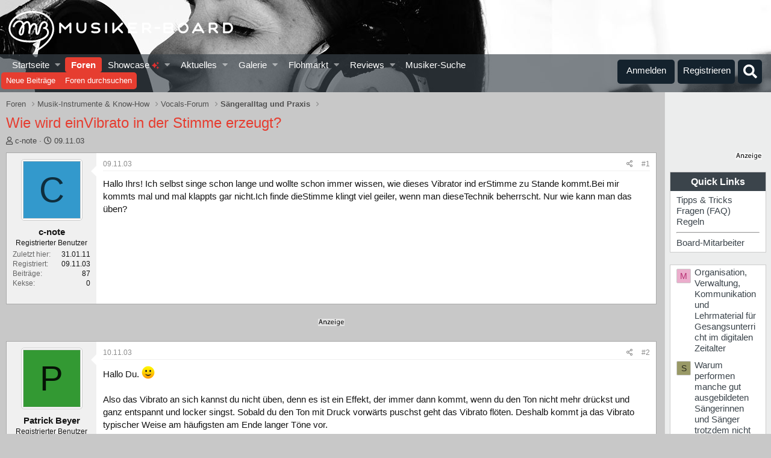

--- FILE ---
content_type: text/html; charset=utf-8
request_url: https://www.musiker-board.de/threads/wie-wird-einvibrato-in-der-stimme-erzeugt.3261/
body_size: 35156
content:


	


<!DOCTYPE html>
<html id="XF" lang="de-DE" dir="LTR"
	data-app="public"
	data-template="thread_view"
	data-container-key="node-25"
	data-content-key="thread-3261"
	data-logged-in="false"
	data-cookie-prefix="xf_"
	data-csrf="1768956452,28ce907808e27a78081d7ae80ae05303"
	class="has-no-js template-thread_view"
	>
<head>
<script defer data-domain="musiker-board.de" src="https://pls.musiker-board.de/js/plausible.js"></script>
<script>window.plausible = window.plausible || function() { (window.plausible.q = window.plausible.q || []).push(arguments) }</script>
<!-- Google Tag Manager -->
<script>(function(w,d,s,l,i){w[l]=w[l]||[];w[l].push({'gtm.start':
new Date().getTime(),event:'gtm.js'});var f=d.getElementsByTagName(s)[0],
j=d.createElement(s),dl=l!='dataLayer'?'&l='+l:'';j.async=true;j.src=
'https://www.googletagmanager.com/gtm.js?id='+i+dl;f.parentNode.insertBefore(j,f);
})(window,document,'script','dataLayer','GTM-WH2GRX');</script>
<!-- End Google Tag Manager -->
<link rel="preconnect" href="//consent-eu.cookiefirst.com">
<script src="https://www.musiker-board.de/js/cookiefirst/consent.js"></script>
<script>
 function gtag() { dataLayer.push(arguments); }
  gtag('consent', 'default', { 
      'ad_storage': 'granted', //granted?
      'analytics_storage': 'granted',
      'functionality_storage': 'granted',
      'personalization_storage': 'granted', 
      'wait_for_update': 1300
  });
  gtag('set', 'ads_data_redaction', true);
</script>
	<meta charset="utf-8" />
	<meta http-equiv="X-UA-Compatible" content="IE=Edge" />
	<meta name="viewport" content="width=device-width, initial-scale=1, viewport-fit=cover">

	
	
	

	<title>Wie wird einVibrato in der Stimme erzeugt? 🎤 | Musiker-Board</title>

	<link rel="manifest" href="/webmanifest.php">
	
		<meta name="theme-color" content="#141414" />
	

	<meta name="apple-mobile-web-app-title" content="Musiker-Board">
	
		<link rel="apple-touch-icon" href="/data/assets/logo/MB-192.png">
	

	
		
		<meta name="description" content="Hallo Ihrs! Ich selbst singe schon lange und wollte schon immer wissen, wie dieses Vibrator ind erStimme zu Stande kommt.Bei mir kommts mal und mal klappts..." />
		<meta property="og:description" content="Hallo Ihrs! Ich selbst singe schon lange und wollte schon immer wissen, wie dieses Vibrator ind erStimme zu Stande kommt.Bei mir kommts mal und mal klappts gar nicht.Ich finde dieStimme klingt viel geiler, wenn man dieseTechnik beherrscht. Nur wie kann man das üben?" />
		<meta property="twitter:description" content="Hallo Ihrs! Ich selbst singe schon lange und wollte schon immer wissen, wie dieses Vibrator ind erStimme zu Stande kommt.Bei mir kommts mal und mal klappts gar nicht.Ich finde dieStimme klingt..." />
	
	
		<meta property="og:url" content="https://www.musiker-board.de/threads/wie-wird-einvibrato-in-der-stimme-erzeugt.3261/" />
	
		<link rel="canonical" href="https://www.musiker-board.de/threads/wie-wird-einvibrato-in-der-stimme-erzeugt.3261/" />
	

	
		
	
	
	<meta property="og:site_name" content="Musiker-Board" />


	
	
		
	
	
	<meta property="og:type" content="website" />


	
	
		
	
	
	
		<meta property="og:title" content="Wie wird einVibrato in der Stimme erzeugt? 🎤" />
		<meta property="twitter:title" content="Wie wird einVibrato in der Stimme erzeugt? 🎤" />
	


	
	
	
	
		
	
	
	
		<meta property="og:image" content="https://www.musiker-board.de/styles/mb/logo.og.png" />
		<meta property="twitter:image" content="https://www.musiker-board.de/styles/mb/logo.og.png" />
		<meta property="twitter:card" content="summary" />
	


	

	
	

	



	




	<link rel="stylesheet" href="/css.php?css=public%3Anormalize.css%2Cpublic%3Afa.css%2Cpublic%3Acore.less%2Cpublic%3Aapp.less&amp;s=35&amp;l=3&amp;d=1767094488&amp;k=beee092e958ae4030d66a8339457256b15231950" />

	<link rel="stylesheet" href="/css.php?css=public%3Amb_customFooter.less%2Cpublic%3Amb_smallSidebar.less%2Cpublic%3Amessage.less%2Cpublic%3Amicom_tts_macro.less%2Cpublic%3Amrs_message.less%2Cpublic%3Astructured_list.less%2Cpublic%3Awte_widget_default.less%2Cpublic%3Aextra.less&amp;s=35&amp;l=3&amp;d=1767094488&amp;k=543279bf04476e24b3e8db3d810887bd52b6916f" />
<style>

	span[data-s9e-mediaembedX] span iframe,
	iframe[data-s9e-mediaembedX]{
		width: 100%;
		max-width: 600px;
		min-height: 300px;
		border: none;
	}	

</style>
<style>
@font-face{font-family:'Font Awesome 5 Pro';font-style:normal;font-weight:300}.fal{font-family:'Font Awesome 5 Pro';font-weight:300}
</style>

	
		<script src="/js/xf/preamble.min.js?_v=201a34bd"></script>
	


	
		<link rel="icon" type="image/png" href="https://www.musiker-board.de/data/assets/logo/mbfavicon.png" sizes="32x32" />
	
	

<style>













.p-header {
	background-image: url(/styles/mb/images/backgrounds/vocals/4.jpg);
}
	</style>
	

<!-- Facebook Pixel Code -->
<script type="text/plain" data-cookiefirst-category="advertising">
!function(f,b,e,v,n,t,s)
{if(f.fbq)return;n=f.fbq=function(){n.callMethod?
n.callMethod.apply(n,arguments):n.queue.push(arguments)};
if(!f._fbq)f._fbq=n;n.push=n;n.loaded=!0;n.version='2.0';
n.queue=[];t=b.createElement(e);t.async=!0;
t.src=v;s=b.getElementsByTagName(e)[0];
s.parentNode.insertBefore(t,s)}(window, document,'script',
'https://connect.facebook.net/en_US/fbevents.js');
fbq('init', '780722532648829');
fbq('track', 'PageView');
</script>
<noscript><img height="1" width="1" style="display:none"
src="https://www.facebook.com/tr?id=780722532648829&ev=PageView&noscript=1"
/></noscript>
<!-- End Facebook Pixel Code -->









<script>
var customTargeting = 'MB_Vocals';
</script>
<script>
window.googletag = window.googletag || {cmd: []};
if (customTargeting == null || customTargeting == '') {
  customTargeting = 'MB_Rest';
}
</script>
<script async src="https://securepubads.g.doubleclick.net/tag/js/gpt.js" data-cookiefirst-category="advertising"></script>
<script type="text/plain" data-cookiefirst-category="advertising">	
googletag.cmd.push(function () {

  var mappingLeaderDesk = googletag.sizeMapping().
  addSize([0, 0], []).
  addSize([750, 200], [728, 90]).build();

  var mappingLeaderMain = googletag.sizeMapping().
  addSize([0, 0], [300, 250]).
  addSize([750, 200], [728, 90]).build();

  var mappingWideSkyDesk = googletag.sizeMapping().
  addSize([0, 0], []).
  addSize([900, 200], [160, 600]).build();

  var mappingWideSky = googletag.sizeMapping().
  addSize([0, 0], [300, 250]).
  addSize([900, 200], [160, 600]).build();

  googleTagRotation = {};
  googletag.pubads().setTargeting('Musiker-Board', customTargeting);
  googleTagRotation['MN_Leaderboard1'] = googletag.defineSlot('/12513921/MN_Leaderboard1', [728, 90], 'div-gpt-ad-1473669326527-0').defineSizeMapping(mappingLeaderMain).addService(googletag.pubads());
  googleTagRotation['MN_Leaderboard2'] = googletag.defineSlot('/12513921/MN_Leaderboard2', [728, 90], 'div-gpt-ad-1473669326527-1').defineSizeMapping(mappingLeaderMain).addService(googletag.pubads());
  googleTagRotation['MN_Leaderboard3'] = googletag.defineSlot('/12513921/MN_Leaderboard3', [728, 90], 'div-gpt-ad-1473669326527-3').defineSizeMapping(mappingLeaderDesk).addService(googletag.pubads());
  googleTagRotation['MN_MediumRectangle1'] = googletag.defineSlot('/12513921/MN_MediumRectangle1', [300, 250], 'div-gpt-ad-1473669326527-2').addService(googletag.pubads());
  googleTagRotation['MN_MediumRectangle2'] = googletag.defineSlot('/12513921/MN_MediumRectangle2', [300, 250], 'div-gpt-ad-1473669326527-4').addService(googletag.pubads());
  googleTagRotation['MN_MediumRectangle3'] = googletag.defineSlot('/12513921/MN_MediumRectangle3', [300, 250], 'div-gpt-ad-1473669326527-5').addService(googletag.pubads());

googleTagRotation['MN_WideSkyscraper1'] = googletag.defineSlot('/12513921/MN_WideSkyscraper1', [160, 600], 'div-gpt-ad-1473669326527-9').defineSizeMapping(mappingWideSkyDesk).addService(googletag.pubads());
 


googleTagRotation['MN_WideSkyscraper2'] = googletag.defineSlot('/12513921/MN_WideSkyscraper2', [160, 600], 'div-gpt-ad-1473669326527-10').defineSizeMapping(mappingWideSky).addService(googletag.pubads());
 
 



googletag.enableServices();
});

var resizeTimer;
var width = window.innerWidth;
function resizer() {
if($(window).width() != width){	
  googletag.pubads().refresh([googleTagRotation['MN_Leaderboard1'], googleTagRotation['MN_Leaderboard2'], googleTagRotation['MN_Leaderboard3']]);
  width = window.innerWidth;
}
}

window.addEventListener("resize", function () {
  clearTimeout(resizeTimer);
  resizeTimer = setTimeout(resizer, 1000);
});
</script>




	

		
			
		

		
	


</head>
<body data-template="thread_view">

	

		
			
		

		
	


	

		
			
		

		
	

<!-- Google Tag Manager (noscript) -->
<noscript><iframe src="https://www.googletagmanager.com/ns.html?id=GTM-WH2GRX"
height="0" width="0" style="display:none;visibility:hidden"></iframe></noscript>
<!-- End Google Tag Manager (noscript) -->

<div class="p-pageWrapper" id="top">





<header class="p-header" id="header">
	<div class="p-header-inner">
		<div class="p-header-content">

			<div class="p-header-logo p-header-logo--image">
				
<a href="https://www.musiker-board.de/forum/">
	
					<img src="/styles/mb/mb_logo_white.svg" srcset="" alt="Musiker-Board"
						width="" height="" />
				</a>
			</div>

			
	

		
			
		

		
	


		</div>
	</div>
</header>





	<div class="p-navSticky p-navSticky--all" data-xf-init="sticky-header">
		
	<nav class="p-nav">
		<div class="p-nav-inner">
			<button type="button" class="button--plain p-nav-menuTrigger button" data-xf-click="off-canvas" data-menu=".js-headerOffCanvasMenu" tabindex="0" aria-label="Menü"><span class="button-text">
				<i aria-hidden="true"></i>
			</span></button>

			<div class="p-nav-smallLogo">
				
<a href="https://www.musiker-board.de/forum/">
	
					<img src="/styles/mb/mb-logo-small.svg" srcset="" alt="Musiker-Board"
						width="" height="" />
				</a>
			</div>

			<div class="p-nav-scroller hScroller" data-xf-init="h-scroller" data-auto-scroll=".p-navEl.is-selected">
				<div class="hScroller-scroll">
					<ul class="p-nav-list js-offCanvasNavSource">
					
						<li>
							
	<div class="p-navEl " data-has-children="true">
		

			
	
	<a href="https://www.musiker-board.de"
		class="p-navEl-link p-navEl-link--splitMenu "
		
		
		data-nav-id="home">Startseite
</a>


			<a data-xf-key="1"
				data-xf-click="menu"
				data-menu-pos-ref="< .p-navEl"
				class="p-navEl-splitTrigger"
				role="button"
				tabindex="0"
				aria-label="Toggle erweitert"
				aria-expanded="false"
				aria-haspopup="true"></a>

		
		
			<div class="menu menu--structural" data-menu="menu" aria-hidden="true">
				<div class="menu-content">
					
						
	
	
	<a href="https://www.musiker-board.de/pages/neue-threads/"
		class="menu-linkRow u-indentDepth0 js-offCanvasCopy "
		
		
		data-nav-id="newThreads">Neue Themen
</a>

	

					
						
	
	
	<a href="https://www.musiker-board.de/pages/beliebte-threads/"
		class="menu-linkRow u-indentDepth0 js-offCanvasCopy "
		
		
		data-nav-id="favThreads">Aktuell beliebte Themen
</a>

	

					
				</div>
			</div>
		
	</div>

						</li>
					
						<li>
							
	<div class="p-navEl is-selected" data-has-children="true">
		

			
	
	<a href="/forum/"
		class="p-navEl-link p-navEl-link--splitMenu "
		
		
		data-nav-id="forums">Foren
</a>


			<a data-xf-key="2"
				data-xf-click="menu"
				data-menu-pos-ref="< .p-navEl"
				class="p-navEl-splitTrigger"
				role="button"
				tabindex="0"
				aria-label="Toggle erweitert"
				aria-expanded="false"
				aria-haspopup="true"></a>

		
		
			<div class="menu menu--structural" data-menu="menu" aria-hidden="true">
				<div class="menu-content">
					
						
	
	
	<a href="/whats-new/posts/"
		class="menu-linkRow u-indentDepth0 js-offCanvasCopy "
		
		
		data-nav-id="newPosts">Neue Beiträge
</a>

	

					
						
	
	
	<a href="/search/?type=post"
		class="menu-linkRow u-indentDepth0 js-offCanvasCopy "
		
		
		data-nav-id="searchForums">Foren durchsuchen
</a>

	

					
				</div>
			</div>
		
	</div>

						</li>
					
						<li>
							
	<div class="p-navEl " data-has-children="true">
		

			
	
	<a href="/showcase/"
		class="p-navEl-link p-navEl-link--splitMenu "
		
		
		data-nav-id="micomShowcaseNav">Showcase 
	<span style="color:#e03030; font-size: 12px;">
		<i class="fa--xf fas fa-sparkles" aria-hidden="true"></i>
	</span>

</a>


			<a data-xf-key="3"
				data-xf-click="menu"
				data-menu-pos-ref="< .p-navEl"
				class="p-navEl-splitTrigger"
				role="button"
				tabindex="0"
				aria-label="Toggle erweitert"
				aria-expanded="false"
				aria-haspopup="true"></a>

		
		
			<div class="menu menu--structural" data-menu="menu" aria-hidden="true">
				<div class="menu-content">
					
						
	
	
	<a href="/showcase/?showcase=14"
		class="menu-linkRow u-indentDepth0 js-offCanvasCopy "
		 rel="nofollow"
		
		data-nav-id="micomShowcaseNavChild14">E-Gitarre
</a>

	

					
						
	
	
	<a href="/showcase/?showcase=15"
		class="menu-linkRow u-indentDepth0 js-offCanvasCopy "
		 rel="nofollow"
		
		data-nav-id="micomShowcaseNavChild15">A-Gitarre
</a>

	

					
						
	
	
	<a href="/showcase/?showcase=16"
		class="menu-linkRow u-indentDepth0 js-offCanvasCopy "
		 rel="nofollow"
		
		data-nav-id="micomShowcaseNavChild16">Bass
</a>

	

					
						
	
	
	<a href="/showcase/?showcase=17"
		class="menu-linkRow u-indentDepth0 js-offCanvasCopy "
		 rel="nofollow"
		
		data-nav-id="micomShowcaseNavChild17">Drums
</a>

	

					
						
	
	
	<a href="/showcase/?showcase=18"
		class="menu-linkRow u-indentDepth0 js-offCanvasCopy "
		 rel="nofollow"
		
		data-nav-id="micomShowcaseNavChild18">Keys
</a>

	

					
						
	
	
	<a href="/showcase/?showcase=19"
		class="menu-linkRow u-indentDepth0 js-offCanvasCopy "
		 rel="nofollow"
		
		data-nav-id="micomShowcaseNavChild19">Vocals
</a>

	

					
						
	
	
	<a href="/showcase/?showcase=20"
		class="menu-linkRow u-indentDepth0 js-offCanvasCopy "
		 rel="nofollow"
		
		data-nav-id="micomShowcaseNavChild20">Bläser u. Streicher
</a>

	

					
						
	
	
	<a href="/showcase/?showcase=21"
		class="menu-linkRow u-indentDepth0 js-offCanvasCopy "
		 rel="nofollow"
		
		data-nav-id="micomShowcaseNavChild21">Akkordeon
</a>

	

					
						
	
	
	<a href="/showcase/?showcase=22"
		class="menu-linkRow u-indentDepth0 js-offCanvasCopy "
		 rel="nofollow"
		
		data-nav-id="micomShowcaseNavChild22">Deejay
</a>

	

					
						
	
	
	<a href="/showcase/?showcase=23"
		class="menu-linkRow u-indentDepth0 js-offCanvasCopy "
		 rel="nofollow"
		
		data-nav-id="micomShowcaseNavChild23">Recording
</a>

	

					
				</div>
			</div>
		
	</div>

						</li>
					
						<li>
							
	<div class="p-navEl " data-has-children="true">
		

			
	
	<a href="/whats-new/"
		class="p-navEl-link p-navEl-link--splitMenu "
		
		
		data-nav-id="whatsNew">Aktuelles
</a>


			<a data-xf-key="4"
				data-xf-click="menu"
				data-menu-pos-ref="< .p-navEl"
				class="p-navEl-splitTrigger"
				role="button"
				tabindex="0"
				aria-label="Toggle erweitert"
				aria-expanded="false"
				aria-haspopup="true"></a>

		
		
			<div class="menu menu--structural" data-menu="menu" aria-hidden="true">
				<div class="menu-content">
					
						
	
	
	<a href="/whats-new/posts/"
		class="menu-linkRow u-indentDepth0 js-offCanvasCopy "
		 rel="nofollow"
		
		data-nav-id="whatsNewPosts">Neue Beiträge
</a>

	

					
						
	
	
	<a href="/whats-new/media/"
		class="menu-linkRow u-indentDepth0 js-offCanvasCopy "
		 rel="nofollow"
		
		data-nav-id="xfmgWhatsNewNewMedia">Neue Medien
</a>

	

					
						
	
	
	<a href="/whats-new/classifieds/"
		class="menu-linkRow u-indentDepth0 js-offCanvasCopy "
		 rel="nofollow"
		
		data-nav-id="classifiedsWhatsNew">Neue Inserate
</a>

	

					
						
	
	
	<a href="/whats-new/media-comments/"
		class="menu-linkRow u-indentDepth0 js-offCanvasCopy "
		 rel="nofollow"
		
		data-nav-id="xfmgWhatsNewMediaComments">Medienkommentare
</a>

	

					
						
	
	
	<a href="/whats-new/latest-activity"
		class="menu-linkRow u-indentDepth0 js-offCanvasCopy "
		 rel="nofollow"
		
		data-nav-id="latestActivity">Neueste Aktivitäten
</a>

	

					
				</div>
			</div>
		
	</div>

						</li>
					
						<li>
							
	<div class="p-navEl " data-has-children="true">
		

			
	
	<a href="/media/"
		class="p-navEl-link p-navEl-link--splitMenu "
		
		
		data-nav-id="xfmg">Galerie
</a>


			<a data-xf-key="5"
				data-xf-click="menu"
				data-menu-pos-ref="< .p-navEl"
				class="p-navEl-splitTrigger"
				role="button"
				tabindex="0"
				aria-label="Toggle erweitert"
				aria-expanded="false"
				aria-haspopup="true"></a>

		
		
			<div class="menu menu--structural" data-menu="menu" aria-hidden="true">
				<div class="menu-content">
					
						
	
	
	<a href="/whats-new/media/"
		class="menu-linkRow u-indentDepth0 js-offCanvasCopy "
		 rel="nofollow"
		
		data-nav-id="xfmgNewMedia">Neue Medien
</a>

	

					
						
	
	
	<a href="/whats-new/media-comments/"
		class="menu-linkRow u-indentDepth0 js-offCanvasCopy "
		 rel="nofollow"
		
		data-nav-id="xfmgNewComments">Neue Kommentare
</a>

	

					
						
	
	
	<a href="/search/?type=xfmg_media"
		class="menu-linkRow u-indentDepth0 js-offCanvasCopy "
		
		
		data-nav-id="xfmgSearchMedia">Medien suchen
</a>

	

					
				</div>
			</div>
		
	</div>

						</li>
					
						<li>
							
	<div class="p-navEl " data-has-children="true">
		

			
	
	<a href="/flohmarkt/"
		class="p-navEl-link p-navEl-link--splitMenu "
		
		
		data-nav-id="classifieds">Flohmarkt
</a>


			<a data-xf-key="6"
				data-xf-click="menu"
				data-menu-pos-ref="< .p-navEl"
				class="p-navEl-splitTrigger"
				role="button"
				tabindex="0"
				aria-label="Toggle erweitert"
				aria-expanded="false"
				aria-haspopup="true"></a>

		
		
			<div class="menu menu--structural" data-menu="menu" aria-hidden="true">
				<div class="menu-content">
					
						
	
	
	<a href="/whats-new/classifieds/"
		class="menu-linkRow u-indentDepth0 js-offCanvasCopy "
		 rel="nofollow"
		
		data-nav-id="classifiedsNew">Neue Inserate
</a>

	

					
				</div>
			</div>
		
	</div>

						</li>
					
						<li>
							
	<div class="p-navEl " data-has-children="true">
		

			
	
	<a href="/reviews/"
		class="p-navEl-link p-navEl-link--splitMenu "
		
		
		data-nav-id="reviews">Reviews
</a>


			<a data-xf-key="7"
				data-xf-click="menu"
				data-menu-pos-ref="< .p-navEl"
				class="p-navEl-splitTrigger"
				role="button"
				tabindex="0"
				aria-label="Toggle erweitert"
				aria-expanded="false"
				aria-haspopup="true"></a>

		
		
			<div class="menu menu--structural" data-menu="menu" aria-hidden="true">
				<div class="menu-content">
					
						
	
	
	<a href="/search/?type=reviews"
		class="menu-linkRow u-indentDepth0 js-offCanvasCopy "
		
		
		data-nav-id="reviewsSearchReviews">Reviews suchen
</a>

	

					
				</div>
			</div>
		
	</div>

						</li>
					
						<li>
							
	<div class="p-navEl " >
		

			
	
	<a href="https://www.musiker-board.de/categories/musiker-suche.939/"
		class="p-navEl-link "
		
		data-xf-key="8"
		data-nav-id="musikerSuche">Musiker-Suche
</a>


			

		
		
	</div>

						</li>
					
					</ul>
				</div>
			</div>

			<div class="p-nav-opposite">
				<div class="p-navgroup p-account p-navgroup--guest">
					
						<a href="/login/" class="p-navgroup-link p-navgroup-link--textual p-navgroup-link--logIn"
							data-xf-click="overlay" data-follow-redirects="on">
							<span class="p-navgroup-linkText">Anmelden</span>
						</a>
						
							<a href="/login/register" class="p-navgroup-link p-navgroup-link--textual p-navgroup-link--register"
								data-xf-click="overlay" data-follow-redirects="on">
								<span class="p-navgroup-linkText">Registrieren</span>
							</a>
						
					
				</div>

				<div class="p-navgroup p-discovery">
					<a href="/whats-new/"
						class="p-navgroup-link p-navgroup-link--iconic p-navgroup-link--whatsnew"
						aria-label="Aktuelles"
						title="Aktuelles">
						<i aria-hidden="true"></i>
						<span class="p-navgroup-linkText">Aktuelles</span>
					</a>

					
						<a href="/search/"
							class="p-navgroup-link p-navgroup-link--iconic p-navgroup-link--search"
							data-xf-click="menu"
							data-xf-key="/"
							aria-label="Suche"
							aria-expanded="false"
							aria-haspopup="true"
							title="Suche">
							<i aria-hidden="true"></i>
							<span class="p-navgroup-linkText">Suche</span>
						</a>
						<div class="menu menu--structural menu--wide" data-menu="menu" aria-hidden="true">
							<form action="/search/search" method="post"
								class="menu-content"
								data-xf-init="quick-search">

								<h3 class="menu-header">Suche</h3>
								
								<div class="menu-row">
									
										<div class="inputGroup inputGroup--joined">
											<input type="text" class="input" name="keywords" placeholder="Suche…" aria-label="Suche" data-menu-autofocus="true" />
											
			<select name="constraints" class="js-quickSearch-constraint input" aria-label="Suchen in">
				<option value="">Überall</option>
<option value="{&quot;search_type&quot;:&quot;post&quot;}">Themen</option>
<option value="{&quot;search_type&quot;:&quot;post&quot;,&quot;c&quot;:{&quot;nodes&quot;:[25],&quot;child_nodes&quot;:1}}">Dieses Forum</option>
<option value="{&quot;search_type&quot;:&quot;post&quot;,&quot;c&quot;:{&quot;thread&quot;:3261}}">Dieses Thema</option>

			</select>
		
										</div>
									
								</div>

								
								<div class="menu-row">
									<label class="iconic"><input type="checkbox"  name="c[title_only]" value="1" /><i aria-hidden="true"></i><span class="iconic-label">Nur Titel durchsuchen

												
													<span tabindex="0" role="button"
														data-xf-init="tooltip" data-trigger="hover focus click" title="Schlagworte auch durchsuchen">

														<i class="fa--xf far fa-question-circle u-muted u-smaller" aria-hidden="true"></i>
													</span></span></label>

								</div>
								
								<div class="menu-row">
									<div class="inputGroup">
										<span class="inputGroup-text" id="ctrl_search_menu_by_member">Von:</span>
										<input type="text" class="input" name="c[users]" data-xf-init="auto-complete" placeholder="Mitglied" aria-labelledby="ctrl_search_menu_by_member" />
									</div>
								</div>
								
<div class="menu-footer">
									<span class="menu-footer-controls">
										<button type="submit" class="button--primary button button--icon button--icon--search"><span class="button-text">Suche</span></button>
										<a href="/search/" class="button"><span class="button-text">Erweiterte Suche…</span></a>
									</span>
								</div>

								<input type="hidden" name="_xfToken" value="1768956452,28ce907808e27a78081d7ae80ae05303" />
							</form>
						</div>
					


				</div>
			</div>
		</div>
	</nav>

		
	
		<div class="p-sectionLinks">
			<div class="p-sectionLinks-inner hScroller" data-xf-init="h-scroller">
				<div class="hScroller-scroll">
					<ul class="p-sectionLinks-list">
					
						<li>
							
	<div class="p-navEl " >
		

			
	
	<a href="/whats-new/posts/"
		class="p-navEl-link "
		
		data-xf-key="alt+1"
		data-nav-id="newPosts">Neue Beiträge
</a>


			

		
		
	</div>

						</li>
					
						<li>
							
	<div class="p-navEl " >
		

			
	
	<a href="/search/?type=post"
		class="p-navEl-link "
		
		data-xf-key="alt+2"
		data-nav-id="searchForums">Foren durchsuchen
</a>


			

		
		
	</div>

						</li>
					
					</ul>
				</div>
			</div>
		</div>
	

	</div>


<div class="offCanvasMenu offCanvasMenu--nav js-headerOffCanvasMenu" data-menu="menu" aria-hidden="true" data-ocm-builder="navigation">
	<div class="offCanvasMenu-backdrop" data-menu-close="true"></div>
	<div class="offCanvasMenu-content">
		<div class="offCanvasMenu-header">
			Menü
			<a class="offCanvasMenu-closer" data-menu-close="true" role="button" tabindex="0" aria-label="Schließen"></a>
		</div>
		
			<div class="p-offCanvasRegisterLink">
				<div class="offCanvasMenu-linkHolder">
					<a href="/login/" class="offCanvasMenu-link" data-xf-click="overlay" data-menu-close="true">
						Anmelden
					</a>
				</div>
				<hr class="offCanvasMenu-separator" />
				
					<div class="offCanvasMenu-linkHolder">
						<a href="/login/register" class="offCanvasMenu-link" data-xf-click="overlay" data-menu-close="true">
							Registrieren
						</a>
					</div>
					<hr class="offCanvasMenu-separator" />
				
			</div>
		
		<div class="js-offCanvasNavTarget"></div>
		<div class="offCanvasMenu-installBanner js-installPromptContainer" style="display: none;" data-xf-init="install-prompt">
			<div class="offCanvasMenu-installBanner-header">App installieren</div>
			<button type="button" class="js-installPromptButton button"><span class="button-text">Installieren</span></button>
			<template class="js-installTemplateIOS">
				<div class="overlay-title">So wird die App in iOS installiert</div>
				<div class="block-body">
					<div class="block-row">
						<p>
							Folge dem Video um zu sehen, wie unsere Website als Web-App auf dem Startbildschirm installiert werden kann.
						</p>
						<p style="text-align: center">
							<video src="/styles/default/xenforo/add_to_home.mp4"
								width="280" height="480" autoplay loop muted playsinline></video>
						</p>
						<p>
							<small><strong>Anmerkung:</strong> This feature may not be available in some browsers.</small>
						</p>
					</div>
				</div>
			</template>
		</div>
	</div>
</div>

<div class="p-body">
	<div class="p-body-inner addBackground"> 
		<!--XF:EXTRA_OUTPUT-->


		

		

		
	

		
			
		

		
	


		
	
		<ul class="p-breadcrumbs "
			itemscope itemtype="https://schema.org/BreadcrumbList">
		
			

			
			

			
				
				
	<li itemprop="itemListElement" itemscope itemtype="https://schema.org/ListItem">
		<a href="/forum/" itemprop="item">
			<span itemprop="name">Foren</span>
		</a>
		<meta itemprop="position" content="1" />
	</li>

			

			
			
				
				
	<li itemprop="itemListElement" itemscope itemtype="https://schema.org/ListItem">
		<a href="/categories/musik-instrumente-know-how.3/" itemprop="item">
			<span itemprop="name">Musik-Instrumente &amp; Know-How</span>
		</a>
		<meta itemprop="position" content="2" />
	</li>

			
				
				
	<li itemprop="itemListElement" itemscope itemtype="https://schema.org/ListItem">
		<a href="/forum/vocals-forum.199/" itemprop="item">
			<span itemprop="name">Vocals-Forum</span>
		</a>
		<meta itemprop="position" content="3" />
	</li>

			
				
				
	<li itemprop="itemListElement" itemscope itemtype="https://schema.org/ListItem">
		<a href="/forum/saengeralltag-und-praxis.25/" itemprop="item">
			<span itemprop="name">Sängeralltag und Praxis</span>
		</a>
		<meta itemprop="position" content="4" />
	</li>

			

		
		</ul>
	

		
	

		
			
		

		
	



		


	<noscript class="js-jsWarning"><div class="blockMessage blockMessage--important blockMessage--iconic u-noJsOnly">JavaScript ist deaktiviert. Für eine bessere Darstellung aktiviere bitte JavaScript in deinem Browser, bevor du fortfährst.</div></noscript>

		
	<div class="blockMessage blockMessage--important blockMessage--iconic js-browserWarning" style="display: none">Du verwendest einen veralteten Browser. Es ist möglich, dass diese oder andere Websites nicht korrekt angezeigt werden.<br />Du solltest ein Upgrade durchführen oder einen <a href="https://www.google.com/chrome/browser/" target="_blank">alternativen Browser</a> verwenden.</div>


		
			<div class="p-body-header">
			
				
					<div class="p-title ">
					
						
							<h1 class="p-title-value">Wie wird einVibrato in der Stimme erzeugt?</h1>
						
						
						
					
					
					</div>
				

				
					<div class="p-description">
	<ul class="listInline listInline--bullet">
		<li>
			<i class="fa--xf far fa-user" aria-hidden="true" title="Ersteller"></i>
			<span class="u-srOnly">Ersteller</span>

			<span class="usernameu-concealed">c-note</span>
		</li>
		<li>
			<i class="fa--xf far fa-clock" aria-hidden="true" title="Erstellt am"></i>
			<span class="u-srOnly">Erstellt am</span>

			<a href="/threads/wie-wird-einvibrato-in-der-stimme-erzeugt.3261/" class="u-concealed"><time  class="u-dt" dir="auto" datetime="2003-11-09T22:00:04+0100" data-time="1068411604" data-date-string="09.11.03" data-time-string="22:00" title="09.11.03 um 22:00">09.11.03</time></a>
		</li>
		
	

	


</ul>
</div>
				
			
			</div>
		

		<div class="p-body-main p-body-main--withSidebar ">
			
			<div class="p-body-contentCol"></div>
			
				<div class="p-body-sidebarCol"></div>
			

			

			<div class="p-body-content">

				
	

		
			
		

		
	


				<div class="p-body-pageContent">





























	
	
	
		
	
	
	


	
	
	
		
	
	
	


	
	
		
	
	
	


	
	



	















	

	
		
	







	





	

		
			
		

		
	











	

		
			
		

		
	



	

		
			
		

		
	



<div class="block block--messages" data-xf-init="" data-type="post" data-href="/inline-mod/" data-search-target="*">

	<span class="u-anchorTarget" id="posts"></span>

	
		
	

	

	<div class="block-outer"></div>

	

	
		
	<div class="block-outer js-threadStatusField"></div>

	

	<div class="block-container lbContainer"
		data-xf-init="lightbox select-to-quote"
		data-message-selector=".js-post"
		data-lb-id="thread-3261"
		data-lb-universal="0">

		<div class="block-body js-replyNewMessageContainer">
			
				


	

		
			
		

		
	




					

					
						

	
	

	

	

	<article class="message message--post js-post js-inlineModContainer   "
		data-author="c-note"
		data-content="post-42998"
		id="js-post-42998"
	
		>

		

		<span class="u-anchorTarget" id="post-42998"></span>

		
			<div class="message-inner">
				
					<div class="message-cell message-cell--user">
						

	<section class="message-user"
		>

		

		<div class="message-avatar ">
			<div class="message-avatar-wrapper">
				<span class="avatar  avatar--m avatar--default avatar--default--dynamic" style="background-color: #3399cc; color: #0f2e3d">
			<span class="avatar-u2224-m" role="img" aria-label="c-note">C</span> 
		</span>
				
			</div>
		</div>
		<div class="message-userDetails">
			<div class="message-name"><span class="username"><span class="username--style2">c-note</span></span></div>
			<div class="userTitle message-userTitle" dir="auto">Registrierter Benutzer</div>
			
		</div>
		
			
			
				<div class="message-userExtras">
	<dl class="pairs pairs--justified">
							<dt>
							
Zuletzt hier</dt>
							<dd>31.01.11</dd>
						</dl>
	

	
	
				
					
						<dl class="pairs pairs--justified">
							<dt>Registriert</dt>
							<dd>09.11.03</dd>
						</dl>
					
					
						<dl class="pairs pairs--justified">
							<dt>Beiträge</dt>
							<dd>87</dd>
						</dl>
					
					
					

	<dl class="pairs pairs--justified">
		<dt>Kekse</dt>
		<dd>
			
				
					0
				
			
		</dd>
	</dl>


					
					
					
					

					

				
				</div>
			
		
		<span class="message-userArrow"></span>
	</section>

					</div>
				

				
					<div class="message-cell message-cell--main" ">
					
						<div class="message-main js-quickEditTarget">

							
								

	

	<header class="message-attribution message-attribution--split">
		<ul class="message-attribution-main listInline ">
			
			
			<li class="u-concealed">
				<a href="/threads/wie-wird-einvibrato-in-der-stimme-erzeugt.3261/post-42998" rel="nofollow" >
					<time  class="u-dt" dir="auto" datetime="2003-11-09T22:00:04+0100" data-time="1068411604" data-date-string="09.11.03" data-time-string="22:00" title="09.11.03 um 22:00">09.11.03</time>
				</a>
			</li>
			
		</ul>

		<ul class="message-attribution-opposite message-attribution-opposite--list ">
			
			<li>
				<a href="/threads/wie-wird-einvibrato-in-der-stimme-erzeugt.3261/post-42998"
					class="message-attribution-gadget"
					data-xf-init="share-tooltip"
					data-href="/posts/42998/share"
					aria-label="Teilen"
					rel="nofollow">
					<i class="fa--xf far fa-share-alt" aria-hidden="true"></i>
				</a>
			</li>
			
			
				<li>
					<a href="/threads/wie-wird-einvibrato-in-der-stimme-erzeugt.3261/post-42998" rel="nofollow">
						#1
					</a>
				</li>
			
		</ul>
	</header>

							

							<div class="message-content js-messageContent">
							

								
									
	
	
	

								

								
									
	

	<div class="message-userContent lbContainer js-lbContainer "
		data-lb-id="post-42998"
		data-lb-caption-desc="c-note &middot; 09.11.03 um 22:00">

		
			

	

		

		<article class="message-body js-selectToQuote">
			
				
			

			<div >
				
					

	

		
			
		

		
	

<div class="bbWrapper">Hallo Ihrs! Ich selbst singe schon lange und wollte schon immer wissen, wie dieses Vibrator ind erStimme zu Stande kommt.Bei mir kommts mal und mal klappts gar nicht.Ich finde dieStimme klingt viel geiler, wenn man dieseTechnik beherrscht. Nur wie kann man das üben?</div>

	

		
			
		

		
	

				
			</div>

			<div class="js-selectToQuoteEnd">&nbsp;</div>
			
				
			
		</article>

		
			

	
		<div class="message-fields message-fields--after">
		
			

	
		
			

			
				<dl class="pairs pairs--columns pairs--fixedSmall pairs--customField" data-field="eigenschaft">
					<dt>Eigenschaft</dt>
					<dd>&nbsp;</dd>
				</dl>
			
		
	

		
		</div>
	

		

		
	</div>

								

								
									
	

	



								

								
									
	

		
			
		

		
	


	


	

		
			
		

		
	

								

							
							</div>

							
								
	

	<footer class="message-footer">
		

		

		<div class="reactionsBar js-reactionsList ">
			
		</div>

		<!-- KEKS -->


<div class="js-historyTarget message-historyTarget toggleTarget" data-href="trigger-href"></div>


	</footer>

							
						</div>

					
					</div>
				
			</div>
		
	</article>

	
	

					

					

				

	

		
			
		

		
	




	

		
			
		

		
	



<div class="mb_customStyle">
<div class="anzC"><img src="https://www.musiker-board.de/misc/anz.svg"></div>
<div id='div-gpt-ad-1473669326527-0' class='mb_leaderBoardFormat'>
<script type="text/plain" data-cookiefirst-category="advertising">
googletag.cmd.push(function() { googletag.display('div-gpt-ad-1473669326527-0'); });
</script>
</div>
</div>


					

					
						

	
	

	

	

	<article class="message message--post js-post js-inlineModContainer   "
		data-author="Patrick Beyer"
		data-content="post-42999"
		id="js-post-42999"
	
		itemscope itemtype="https://schema.org/Comment" itemid="https://www.musiker-board.de/posts/42999/">

		
			<meta itemprop="parentItem" itemscope itemid="https://www.musiker-board.de/threads/wie-wird-einvibrato-in-der-stimme-erzeugt.3261/" />
		

		<span class="u-anchorTarget" id="post-42999"></span>

		
			<div class="message-inner">
				
					<div class="message-cell message-cell--user">
						

	<section class="message-user"
		itemprop="author" itemscope itemtype="https://schema.org/Person" itemid="https://www.musiker-board.de/members/patrick-beyer.30/">

		
			<meta itemprop="url" content="https://www.musiker-board.de/members/patrick-beyer.30/" />
		

		<div class="message-avatar ">
			<div class="message-avatar-wrapper">
				<span class="avatar  avatar--m avatar--default avatar--default--dynamic" style="background-color: #339933; color: #061306">
			<span class="avatar-u30-m" role="img" aria-label="Patrick Beyer">P</span> 
		</span>
				
			</div>
		</div>
		<div class="message-userDetails">
			<div class="message-name"><span class="username"><span class="username--style2" itemprop="name">Patrick Beyer</span></span></div>
			<div class="userTitle message-userTitle" dir="auto" itemprop="jobTitle">Registrierter Benutzer</div>
			<div class="userBanner userBanner userBanner--primary message-userBanner" itemprop="jobTitle"><span class="userBanner-before"></span><strong><img src="https://www.musiker-board.de/styles/mb/exmod.svg"  alt="Ex-Moderator" class="mBadge"/></strong><span class="userBanner-after"></span></div>
		</div>
		
			
			
				<div class="message-userExtras">
	<dl class="pairs pairs--justified">
							<dt>
							
Zuletzt hier</dt>
							<dd>06.09.06</dd>
						</dl>
	

	
	
				
					
						<dl class="pairs pairs--justified">
							<dt>Registriert</dt>
							<dd>18.08.03</dd>
						</dl>
					
					
						<dl class="pairs pairs--justified">
							<dt>Beiträge</dt>
							<dd>653</dd>
						</dl>
					
					
					

	<dl class="pairs pairs--justified">
		<dt>Kekse</dt>
		<dd>
			
				
					0
				
			
		</dd>
	</dl>


					
					
					
					

					

				
				</div>
			
		
		<span class="message-userArrow"></span>
	</section>

					</div>
				

				
					<div class="message-cell message-cell--main" ">
					
						<div class="message-main js-quickEditTarget">

							
								

	

	<header class="message-attribution message-attribution--split">
		<ul class="message-attribution-main listInline ">
			
			
			<li class="u-concealed">
				<a href="/threads/wie-wird-einvibrato-in-der-stimme-erzeugt.3261/post-42999" rel="nofollow" itemprop="url">
					<time  class="u-dt" dir="auto" datetime="2003-11-10T01:28:22+0100" data-time="1068424102" data-date-string="10.11.03" data-time-string="01:28" title="10.11.03 um 01:28" itemprop="datePublished">10.11.03</time>
				</a>
			</li>
			
		</ul>

		<ul class="message-attribution-opposite message-attribution-opposite--list ">
			
			<li>
				<a href="/threads/wie-wird-einvibrato-in-der-stimme-erzeugt.3261/post-42999"
					class="message-attribution-gadget"
					data-xf-init="share-tooltip"
					data-href="/posts/42999/share"
					aria-label="Teilen"
					rel="nofollow">
					<i class="fa--xf far fa-share-alt" aria-hidden="true"></i>
				</a>
			</li>
			
			
				<li>
					<a href="/threads/wie-wird-einvibrato-in-der-stimme-erzeugt.3261/post-42999" rel="nofollow">
						#2
					</a>
				</li>
			
		</ul>
	</header>

							

							<div class="message-content js-messageContent">
							

								
									
	
	
	

								

								
									
	

	<div class="message-userContent lbContainer js-lbContainer "
		data-lb-id="post-42999"
		data-lb-caption-desc="Patrick Beyer &middot; 10.11.03 um 01:28">

		

		<article class="message-body js-selectToQuote">
			
				
			

			<div itemprop="text">
				
					

	

		
			
		

		
	

<div class="bbWrapper">Hallo Du. <img src="[data-uri]" class="smilie smilie--sprite smilie--sprite1" alt=":)" title="Smile    :)" loading="lazy" data-shortname=":)" /><br />
<br />
Also das Vibrato an sich kannst du nicht üben, denn es ist ein Effekt, der immer dann kommt, wenn du den Ton nicht mehr drückst und ganz entspannt und locker singst. Sobald du den Ton mit Druck vorwärts puschst geht das Vibrato flöten. Deshalb kommt ja das Vibrato typischer Weise am häufigsten am Ende langer Töne vor.<br />
<br />
Am Besten geht du damit so um, dass du dich nicht darauf konzentrierst ein Vibrato erreichen zu wollen, denn meistens verkrampft man dadurch nur - besonders wenn du beim singen merkst du hast es grade und versuchst es zu halten (dann isset nämlich weg. ;-)<br />
<br />
Wenn du dann drauf hast ohne kraft völlig entspannt zu singen, dann ist das Vibrato nicht mehr nur Effekt sondern teil deiner sängerischen Ausdrucksmöglichkeiten.<br />
<br />
Beim Üben immer drauf achten den Kopf gerade zu halten und immer ohne Kraft zu singen. Denn du erreicht Volumen und Ausdrucksstärke nicht durch Kraft sondern vielmehr durch Entspannung. Das führt zwar häufig dazu, dass Schüler zu Beginn denken sie verlieren Power, aber haben sie sich erstmal dran gewöhnt so locker zu singen entdecken sie bald, das sie viel mehr entwickeln als zuvor. Also immer fleißig dran bleiben.</div>

	

		
			
		

		
	

				
			</div>

			<div class="js-selectToQuoteEnd">&nbsp;</div>
			
				
			
		</article>

		

		
	</div>

								

								
									
	

	



								

								
									
	

		
			
		

		
	


	


	

		
			
		

		
	

								

							
							</div>

							
								
	

	<footer class="message-footer">
		
			<div class="message-microdata" itemprop="interactionStatistic" itemtype="https://schema.org/InteractionCounter" itemscope>
				<meta itemprop="userInteractionCount" content="0" />
				<meta itemprop="interactionType" content="https://schema.org/LikeAction" />
			</div>
		

		

		<div class="reactionsBar js-reactionsList ">
			
		</div>

		<!-- KEKS -->


<div class="js-historyTarget message-historyTarget toggleTarget" data-href="trigger-href"></div>


	</footer>

							
						</div>

					
					</div>
				
			</div>
		
	</article>

	
	

					

					

				

	

		
			
		

		
	




	

		
			
		

		
	




					

					
						

	
	

	

	

	<article class="firstPoster message message--post js-post js-inlineModContainer   "
		data-author="c-note"
		data-content="post-43000"
		id="js-post-43000"
	
		itemscope itemtype="https://schema.org/Comment" itemid="https://www.musiker-board.de/posts/43000/">

		
			<meta itemprop="parentItem" itemscope itemid="https://www.musiker-board.de/threads/wie-wird-einvibrato-in-der-stimme-erzeugt.3261/" />
		

		<span class="u-anchorTarget" id="post-43000"></span>

		
			<div class="message-inner">
				
					<div class="message-cell message-cell--user">
						

	<section class="message-user"
		itemprop="author" itemscope itemtype="https://schema.org/Person" itemid="https://www.musiker-board.de/members/c-note.2224/">

		
			<meta itemprop="url" content="https://www.musiker-board.de/members/c-note.2224/" />
		

		<div class="message-avatar ">
			<div class="message-avatar-wrapper">
				<span class="avatar  avatar--m avatar--default avatar--default--dynamic" style="background-color: #3399cc; color: #0f2e3d">
			<span class="avatar-u2224-m" role="img" aria-label="c-note">C</span> 
		</span>
				
			</div>
		</div>
		<div class="message-userDetails">
			<div class="message-name"><span class="username"><span class="username--style2" itemprop="name">c-note</span></span></div>
			<div class="userTitle message-userTitle" dir="auto" itemprop="jobTitle">Registrierter Benutzer</div>
			
		</div>
		
			
			
				<div class="message-userExtras">
	<dl class="pairs pairs--justified">
							<dt>
							
Zuletzt hier</dt>
							<dd>31.01.11</dd>
						</dl>
	

	
	
				
					
						<dl class="pairs pairs--justified">
							<dt>Registriert</dt>
							<dd>09.11.03</dd>
						</dl>
					
					
						<dl class="pairs pairs--justified">
							<dt>Beiträge</dt>
							<dd>87</dd>
						</dl>
					
					
					

	<dl class="pairs pairs--justified">
		<dt>Kekse</dt>
		<dd>
			
				
					0
				
			
		</dd>
	</dl>


					
					
					
					

					

				
				</div>
			
		
		<span class="message-userArrow"></span>
	</section>

					</div>
				

				
					<div class="message-cell message-cell--main" ">
					
						<div class="message-main js-quickEditTarget">

							
								

	

	<header class="message-attribution message-attribution--split">
		<ul class="message-attribution-main listInline ">
			
			
			<li class="u-concealed">
				<a href="/threads/wie-wird-einvibrato-in-der-stimme-erzeugt.3261/post-43000" rel="nofollow" itemprop="url">
					<time  class="u-dt" dir="auto" datetime="2003-11-10T14:06:47+0100" data-time="1068469607" data-date-string="10.11.03" data-time-string="14:06" title="10.11.03 um 14:06" itemprop="datePublished">10.11.03</time>
				</a>
			</li>
			
		</ul>

		<ul class="message-attribution-opposite message-attribution-opposite--list ">
			
			<li>
				<a href="/threads/wie-wird-einvibrato-in-der-stimme-erzeugt.3261/post-43000"
					class="message-attribution-gadget"
					data-xf-init="share-tooltip"
					data-href="/posts/43000/share"
					aria-label="Teilen"
					rel="nofollow">
					<i class="fa--xf far fa-share-alt" aria-hidden="true"></i>
				</a>
			</li>
			
			
				<li>
					<a href="/threads/wie-wird-einvibrato-in-der-stimme-erzeugt.3261/post-43000" rel="nofollow">
						#3
					</a>
				</li>
			
		</ul>
	</header>

							

							<div class="message-content js-messageContent">
							

								
									
	
	
	

								

								
									
	

	<div class="message-userContent lbContainer js-lbContainer "
		data-lb-id="post-43000"
		data-lb-caption-desc="c-note &middot; 10.11.03 um 14:06">

		

		<article class="message-body js-selectToQuote">
			
				
			

			<div itemprop="text">
				
					

	

		
			
		

		
	

<div class="bbWrapper">Danke für den Tip. Hab da noch so ne andere Frage, die mich interessiert.Ich singe ja eigentlich Soul, hab aber seit kurzem Gesangsunterricht in Pop. Hab auch gehört, dass es kein Soul-esangsunterricht gibt und eigentlich nicht mal Pop, sonder nur klassischen.Stimmt das???</div>

	

		
			
		

		
	

				
			</div>

			<div class="js-selectToQuoteEnd">&nbsp;</div>
			
				
			
		</article>

		

		
	</div>

								

								
									
	

	



								

								
									
	

		
			
		

		
	


	


	

		
			
		

		
	

								

							
							</div>

							
								
	

	<footer class="message-footer">
		
			<div class="message-microdata" itemprop="interactionStatistic" itemtype="https://schema.org/InteractionCounter" itemscope>
				<meta itemprop="userInteractionCount" content="0" />
				<meta itemprop="interactionType" content="https://schema.org/LikeAction" />
			</div>
		

		

		<div class="reactionsBar js-reactionsList ">
			
		</div>

		<!-- KEKS -->


<div class="js-historyTarget message-historyTarget toggleTarget" data-href="trigger-href"></div>


	</footer>

							
						</div>

					
					</div>
				
			</div>
		
	</article>

	
	

					

					

				

	

		
			
		

		
	




	

		
			
		

		
	




					

					
						

	
	

	

	

	<article class="firstPoster message message--post js-post js-inlineModContainer   "
		data-author="c-note"
		data-content="post-43001"
		id="js-post-43001"
	
		itemscope itemtype="https://schema.org/Comment" itemid="https://www.musiker-board.de/posts/43001/">

		
			<meta itemprop="parentItem" itemscope itemid="https://www.musiker-board.de/threads/wie-wird-einvibrato-in-der-stimme-erzeugt.3261/" />
		

		<span class="u-anchorTarget" id="post-43001"></span>

		
			<div class="message-inner">
				
					<div class="message-cell message-cell--user">
						

	<section class="message-user"
		itemprop="author" itemscope itemtype="https://schema.org/Person" itemid="https://www.musiker-board.de/members/c-note.2224/">

		
			<meta itemprop="url" content="https://www.musiker-board.de/members/c-note.2224/" />
		

		<div class="message-avatar ">
			<div class="message-avatar-wrapper">
				<span class="avatar  avatar--m avatar--default avatar--default--dynamic" style="background-color: #3399cc; color: #0f2e3d">
			<span class="avatar-u2224-m" role="img" aria-label="c-note">C</span> 
		</span>
				
			</div>
		</div>
		<div class="message-userDetails">
			<div class="message-name"><span class="username"><span class="username--style2" itemprop="name">c-note</span></span></div>
			<div class="userTitle message-userTitle" dir="auto" itemprop="jobTitle">Registrierter Benutzer</div>
			
		</div>
		
			
			
				<div class="message-userExtras">
	<dl class="pairs pairs--justified">
							<dt>
							
Zuletzt hier</dt>
							<dd>31.01.11</dd>
						</dl>
	

	
	
				
					
						<dl class="pairs pairs--justified">
							<dt>Registriert</dt>
							<dd>09.11.03</dd>
						</dl>
					
					
						<dl class="pairs pairs--justified">
							<dt>Beiträge</dt>
							<dd>87</dd>
						</dl>
					
					
					

	<dl class="pairs pairs--justified">
		<dt>Kekse</dt>
		<dd>
			
				
					0
				
			
		</dd>
	</dl>


					
					
					
					

					

				
				</div>
			
		
		<span class="message-userArrow"></span>
	</section>

					</div>
				

				
					<div class="message-cell message-cell--main" ">
					
						<div class="message-main js-quickEditTarget">

							
								

	

	<header class="message-attribution message-attribution--split">
		<ul class="message-attribution-main listInline ">
			
			
			<li class="u-concealed">
				<a href="/threads/wie-wird-einvibrato-in-der-stimme-erzeugt.3261/post-43001" rel="nofollow" itemprop="url">
					<time  class="u-dt" dir="auto" datetime="2003-11-10T14:13:40+0100" data-time="1068470020" data-date-string="10.11.03" data-time-string="14:13" title="10.11.03 um 14:13" itemprop="datePublished">10.11.03</time>
				</a>
			</li>
			
		</ul>

		<ul class="message-attribution-opposite message-attribution-opposite--list ">
			
			<li>
				<a href="/threads/wie-wird-einvibrato-in-der-stimme-erzeugt.3261/post-43001"
					class="message-attribution-gadget"
					data-xf-init="share-tooltip"
					data-href="/posts/43001/share"
					aria-label="Teilen"
					rel="nofollow">
					<i class="fa--xf far fa-share-alt" aria-hidden="true"></i>
				</a>
			</li>
			
			
				<li>
					<a href="/threads/wie-wird-einvibrato-in-der-stimme-erzeugt.3261/post-43001" rel="nofollow">
						#4
					</a>
				</li>
			
		</ul>
	</header>

							

							<div class="message-content js-messageContent">
							

								
									
	
	
	

								

								
									
	

	<div class="message-userContent lbContainer js-lbContainer "
		data-lb-id="post-43001"
		data-lb-caption-desc="c-note &middot; 10.11.03 um 14:13">

		

		<article class="message-body js-selectToQuote">
			
				
			

			<div itemprop="text">
				
					

	

		
			
		

		
	

<div class="bbWrapper">Oh hab da noch ne Frage. du meinst ja, man soll nicht mit Kraft singen, OK das ist mir klar. Aber die Sache ist nun folgende: ich übe grade den &quot;earth song&quot; von Michael Jackson, hoffe Du kennst den, und habe auch bei den Strophen keine Probleme mit.Aber im letzten Teil des Songs singt MJ &quot;schreiend&quot;(Macht er aber in vielen seiner Lieder).Da kann man doch nicht locker bleiben, sondern eher richtig spannen.Wenn ich mich richtig anspanne, dann krieg ich diese Stimme auch so etwa hin- aber ich weiss nicht ob das richtig ist.Weisst u vielleicht, auf was man bei so einem Gesang achten soll???</div>

	

		
			
		

		
	

				
			</div>

			<div class="js-selectToQuoteEnd">&nbsp;</div>
			
				
			
		</article>

		

		
	</div>

								

								
									
	

	



								

								
									
	

		
			
		

		
	


	


	

		
			
		

		
	

								

							
							</div>

							
								
	

	<footer class="message-footer">
		
			<div class="message-microdata" itemprop="interactionStatistic" itemtype="https://schema.org/InteractionCounter" itemscope>
				<meta itemprop="userInteractionCount" content="0" />
				<meta itemprop="interactionType" content="https://schema.org/LikeAction" />
			</div>
		

		

		<div class="reactionsBar js-reactionsList ">
			
		</div>

		<!-- KEKS -->


<div class="js-historyTarget message-historyTarget toggleTarget" data-href="trigger-href"></div>


	</footer>

							
						</div>

					
					</div>
				
			</div>
		
	</article>

	
	

					

					

				

	

		
			
		

		
	




	

		
			
		

		
	




					

					
						

	
	

	

	

	<article class="message message--post js-post js-inlineModContainer   "
		data-author="Patrick Beyer"
		data-content="post-43002"
		id="js-post-43002"
	
		itemscope itemtype="https://schema.org/Comment" itemid="https://www.musiker-board.de/posts/43002/">

		
			<meta itemprop="parentItem" itemscope itemid="https://www.musiker-board.de/threads/wie-wird-einvibrato-in-der-stimme-erzeugt.3261/" />
		

		<span class="u-anchorTarget" id="post-43002"></span>

		
			<div class="message-inner">
				
					<div class="message-cell message-cell--user">
						

	<section class="message-user"
		itemprop="author" itemscope itemtype="https://schema.org/Person" itemid="https://www.musiker-board.de/members/patrick-beyer.30/">

		
			<meta itemprop="url" content="https://www.musiker-board.de/members/patrick-beyer.30/" />
		

		<div class="message-avatar ">
			<div class="message-avatar-wrapper">
				<span class="avatar  avatar--m avatar--default avatar--default--dynamic" style="background-color: #339933; color: #061306">
			<span class="avatar-u30-m" role="img" aria-label="Patrick Beyer">P</span> 
		</span>
				
			</div>
		</div>
		<div class="message-userDetails">
			<div class="message-name"><span class="username"><span class="username--style2" itemprop="name">Patrick Beyer</span></span></div>
			<div class="userTitle message-userTitle" dir="auto" itemprop="jobTitle">Registrierter Benutzer</div>
			<div class="userBanner userBanner userBanner--primary message-userBanner" itemprop="jobTitle"><span class="userBanner-before"></span><strong><img src="https://www.musiker-board.de/styles/mb/exmod.svg"  alt="Ex-Moderator" class="mBadge"/></strong><span class="userBanner-after"></span></div>
		</div>
		
			
			
				<div class="message-userExtras">
	<dl class="pairs pairs--justified">
							<dt>
							
Zuletzt hier</dt>
							<dd>06.09.06</dd>
						</dl>
	

	
	
				
					
						<dl class="pairs pairs--justified">
							<dt>Registriert</dt>
							<dd>18.08.03</dd>
						</dl>
					
					
						<dl class="pairs pairs--justified">
							<dt>Beiträge</dt>
							<dd>653</dd>
						</dl>
					
					
					

	<dl class="pairs pairs--justified">
		<dt>Kekse</dt>
		<dd>
			
				
					0
				
			
		</dd>
	</dl>


					
					
					
					

					

				
				</div>
			
		
		<span class="message-userArrow"></span>
	</section>

					</div>
				

				
					<div class="message-cell message-cell--main" ">
					
						<div class="message-main js-quickEditTarget">

							
								

	

	<header class="message-attribution message-attribution--split">
		<ul class="message-attribution-main listInline ">
			
			
			<li class="u-concealed">
				<a href="/threads/wie-wird-einvibrato-in-der-stimme-erzeugt.3261/post-43002" rel="nofollow" itemprop="url">
					<time  class="u-dt" dir="auto" datetime="2003-11-10T14:41:17+0100" data-time="1068471677" data-date-string="10.11.03" data-time-string="14:41" title="10.11.03 um 14:41" itemprop="datePublished">10.11.03</time>
				</a>
			</li>
			
		</ul>

		<ul class="message-attribution-opposite message-attribution-opposite--list ">
			
			<li>
				<a href="/threads/wie-wird-einvibrato-in-der-stimme-erzeugt.3261/post-43002"
					class="message-attribution-gadget"
					data-xf-init="share-tooltip"
					data-href="/posts/43002/share"
					aria-label="Teilen"
					rel="nofollow">
					<i class="fa--xf far fa-share-alt" aria-hidden="true"></i>
				</a>
			</li>
			
			
				<li>
					<a href="/threads/wie-wird-einvibrato-in-der-stimme-erzeugt.3261/post-43002" rel="nofollow">
						#5
					</a>
				</li>
			
		</ul>
	</header>

							

							<div class="message-content js-messageContent">
							

								
									
	
	
	

								

								
									
	

	<div class="message-userContent lbContainer js-lbContainer "
		data-lb-id="post-43002"
		data-lb-caption-desc="Patrick Beyer &middot; 10.11.03 um 14:41">

		

		<article class="message-body js-selectToQuote">
			
				
			

			<div itemprop="text">
				
					

	

		
			
		

		
	

<div class="bbWrapper">Zur ersten Frage:<br />
Quatsch! Es gibt klassischen Unterricht und Jazzgesang. Wobei zu Jazz dann auch Pop gehört. Grundsätzlich - wenn man von der Technik ausgeht - ist es zwar irrelevant was man singt, da man das mit ein und der selben Technik bewerkstelligen kann, dennoch gibt es aber die Unterscheidung der Fächer. Speziellen Soul-Unterricht gibt es nicht. Aber Jazz zählt eben zu Popular-Gesang und die einzelnen Sparten erreichst du eben durch speziellen Ausdruck. Den klassisch wird vom Ausdruck her eben sehr anders gesunge als Jazz.<br />
<br />
Zur zweiten Frage:<br />
Michael Jackson ist gesangsmäßig gesehen ein ziemlich genialer Typ (nicht nur im gesanglichen Bereich). Dennoch wirst du festellen, das es zunächst mal ohne Kraft aber dennoch mit Intensität singt (das darf man nicht gleich stellen). In den Höhepunkten klingt er wirklich sehr strong, was er auch manchmal durch &quot;schreien&quot; erreicht aber dann NUR als Effekt. Das ist ein wichtiger Punkt, denn du kannst alles machen, solange du sowas als Effekt benutzt und nicht generell so singst. Im Übrigen singt Michael Jackson aber auch viele seiner intensiven Teile sehr locker aber mit Intensität. Diese beziehst du z.B. durch Gefühle und durch den Bauch.</div>

	

		
			
		

		
	

				
			</div>

			<div class="js-selectToQuoteEnd">&nbsp;</div>
			
				
			
		</article>

		

		
	</div>

								

								
									
	

	



								

								
									
	

		
			
		

		
	


	


	

		
			
		

		
	

								

							
							</div>

							
								
	

	<footer class="message-footer">
		
			<div class="message-microdata" itemprop="interactionStatistic" itemtype="https://schema.org/InteractionCounter" itemscope>
				<meta itemprop="userInteractionCount" content="0" />
				<meta itemprop="interactionType" content="https://schema.org/LikeAction" />
			</div>
		

		

		<div class="reactionsBar js-reactionsList ">
			
		</div>

		<!-- KEKS -->


<div class="js-historyTarget message-historyTarget toggleTarget" data-href="trigger-href"></div>


	</footer>

							
						</div>

					
					</div>
				
			</div>
		
	</article>

	
	

					

					

				

	

		
			
		

		
	




	

		
			
		

		
	




					

					
						

	
	

	

	

	<article class="message message--post js-post js-inlineModContainer   "
		data-author="Whych"
		data-content="post-43003"
		id="js-post-43003"
	
		itemscope itemtype="https://schema.org/Comment" itemid="https://www.musiker-board.de/posts/43003/">

		
			<meta itemprop="parentItem" itemscope itemid="https://www.musiker-board.de/threads/wie-wird-einvibrato-in-der-stimme-erzeugt.3261/" />
		

		<span class="u-anchorTarget" id="post-43003"></span>

		
			<div class="message-inner">
				
					<div class="message-cell message-cell--user">
						

	<section class="message-user"
		itemprop="author" itemscope itemtype="https://schema.org/Person" itemid="https://www.musiker-board.de/members/whych.1073/">

		
			<meta itemprop="url" content="https://www.musiker-board.de/members/whych.1073/" />
		

		<div class="message-avatar ">
			<div class="message-avatar-wrapper">
				<span class="avatar  avatar--m" >
			<img src="/data/avatars/m/1/1073.jpg?1547629164" srcset="/data/avatars/l/1/1073.jpg?1547629164 2x" alt="Whych" class="avatar-u1073-m" width="96" height="96" loading="lazy" itemprop="image" /> 
		</span>
				
			</div>
		</div>
		<div class="message-userDetails">
			<div class="message-name"><span class="username"><span class="username--style2" itemprop="name">Whych</span></span></div>
			<div class="userTitle message-userTitle" dir="auto" itemprop="jobTitle">Registrierter Benutzer</div>
			<div class="userBanner userBanner userBanner--primary message-userBanner" itemprop="jobTitle"><span class="userBanner-before"></span><strong><img src="https://www.musiker-board.de/styles/mb/hfu.svg"  alt="HFU" class="mBadge" /></strong><span class="userBanner-after"></span></div>
		</div>
		
			
			
				<div class="message-userExtras">
	<dl class="pairs pairs--justified">
							<dt>
							
Zuletzt hier</dt>
							<dd>25.03.25</dd>
						</dl>
	

	
	
				
					
						<dl class="pairs pairs--justified">
							<dt>Registriert</dt>
							<dd>09.09.03</dd>
						</dl>
					
					
						<dl class="pairs pairs--justified">
							<dt>Beiträge</dt>
							<dd>3.701</dd>
						</dl>
					
					
					

	<dl class="pairs pairs--justified">
		<dt>Kekse</dt>
		<dd>
			
				
					2.469
				
			
		</dd>
	</dl>


					
					
					
						<dl class="pairs pairs--justified">
							<dt>Ort</dt>
							<dd>
								
									<a href="/misc/location-info?location=Calw" rel="nofollow noreferrer" target="_blank" class="u-concealed">Calw</a>
								
							</dd>
						</dl>
					
					

					

				
				</div>
			
		
		<span class="message-userArrow"></span>
	</section>

					</div>
				

				
					<div class="message-cell message-cell--main" ">
					
						<div class="message-main js-quickEditTarget">

							
								

	

	<header class="message-attribution message-attribution--split">
		<ul class="message-attribution-main listInline ">
			
			
			<li class="u-concealed">
				<a href="/threads/wie-wird-einvibrato-in-der-stimme-erzeugt.3261/post-43003" rel="nofollow" itemprop="url">
					<time  class="u-dt" dir="auto" datetime="2003-11-10T17:52:33+0100" data-time="1068483153" data-date-string="10.11.03" data-time-string="17:52" title="10.11.03 um 17:52" itemprop="datePublished">10.11.03</time>
				</a>
			</li>
			
		</ul>

		<ul class="message-attribution-opposite message-attribution-opposite--list ">
			
			<li>
				<a href="/threads/wie-wird-einvibrato-in-der-stimme-erzeugt.3261/post-43003"
					class="message-attribution-gadget"
					data-xf-init="share-tooltip"
					data-href="/posts/43003/share"
					aria-label="Teilen"
					rel="nofollow">
					<i class="fa--xf far fa-share-alt" aria-hidden="true"></i>
				</a>
			</li>
			
			
				<li>
					<a href="/threads/wie-wird-einvibrato-in-der-stimme-erzeugt.3261/post-43003" rel="nofollow">
						#6
					</a>
				</li>
			
		</ul>
	</header>

							

							<div class="message-content js-messageContent">
							

								
									
	
	
	

								

								
									
	

	<div class="message-userContent lbContainer js-lbContainer "
		data-lb-id="post-43003"
		data-lb-caption-desc="Whych &middot; 10.11.03 um 17:52">

		

		<article class="message-body js-selectToQuote">
			
				
			

			<div itemprop="text">
				
					

	

		
			
		

		
	

<div class="bbWrapper">Zudem hat er bei den &#039;Schreien&#039; wohl kaum noch Vibrato drin <img src="[data-uri]" class="smilie smilie--sprite smilie--sprite2" alt=";)" title="Wink    ;)" loading="lazy" data-shortname=";)" /><br />
<br />
Vibrato ist auch so mein Sorgenkind. Leider hab ich nicht ein schoenes, langsam und &#039;tiefschwingendes&#039; Vibrato sondern eher ein schnelles das vom Gefuehl her viel weiter oben angesetzt ist. Ich habs aber irgendwie aufgegeben auf Teufel komm raus nach einem Bruce Dickinson oder Michael Kiske zu klingen und leb halt damit das es eben zum Charakter meiner Stimme gehoert. <img src="[data-uri]" class="smilie smilie--sprite smilie--sprite1" alt=":)" title="Smile    :)" loading="lazy" data-shortname=":)" /></div>

	

		
			
		

		
	

				
			</div>

			<div class="js-selectToQuoteEnd">&nbsp;</div>
			
				
			
		</article>

		

		
	</div>

								

								
									
	

	



								

								
									
	

		
			
		

		
	


	


	

		
			
		

		
	

								

							
							</div>

							
								
	

	<footer class="message-footer">
		
			<div class="message-microdata" itemprop="interactionStatistic" itemtype="https://schema.org/InteractionCounter" itemscope>
				<meta itemprop="userInteractionCount" content="0" />
				<meta itemprop="interactionType" content="https://schema.org/LikeAction" />
			</div>
		

		

		<div class="reactionsBar js-reactionsList ">
			
		</div>

		<!-- KEKS -->


<div class="js-historyTarget message-historyTarget toggleTarget" data-href="trigger-href"></div>


	</footer>

							
						</div>

					
					</div>
				
			</div>
		
	</article>

	
	

					

					

				

	

		
			
		

		
	




	

		
			
		

		
	




					

					
						

	
	

	

	

	<article class="message message--post js-post js-inlineModContainer   "
		data-author="DIAB|o"
		data-content="post-43004"
		id="js-post-43004"
	
		itemscope itemtype="https://schema.org/Comment" itemid="https://www.musiker-board.de/posts/43004/">

		
			<meta itemprop="parentItem" itemscope itemid="https://www.musiker-board.de/threads/wie-wird-einvibrato-in-der-stimme-erzeugt.3261/" />
		

		<span class="u-anchorTarget" id="post-43004"></span>

		
			<div class="message-inner">
				
					<div class="message-cell message-cell--user">
						

	<section class="message-user"
		itemprop="author" itemscope itemtype="https://schema.org/Person" itemid="https://www.musiker-board.de/members/diab-o.2701/">

		
			<meta itemprop="url" content="https://www.musiker-board.de/members/diab-o.2701/" />
		

		<div class="message-avatar ">
			<div class="message-avatar-wrapper">
				<span class="avatar  avatar--m avatar--default avatar--default--dynamic" style="background-color: #521414; color: #d14747">
			<span class="avatar-u2701-m" role="img" aria-label="DIAB|o">D</span> 
		</span>
				
			</div>
		</div>
		<div class="message-userDetails">
			<div class="message-name"><span class="username"><span class="username--style2" itemprop="name">DIAB|o</span></span></div>
			<div class="userTitle message-userTitle" dir="auto" itemprop="jobTitle">Registrierter Benutzer</div>
			
		</div>
		
			
			
				<div class="message-userExtras">
	<dl class="pairs pairs--justified">
							<dt>
							
Zuletzt hier</dt>
							<dd>15.12.07</dd>
						</dl>
	

	
	
				
					
						<dl class="pairs pairs--justified">
							<dt>Registriert</dt>
							<dd>05.12.03</dd>
						</dl>
					
					
						<dl class="pairs pairs--justified">
							<dt>Beiträge</dt>
							<dd>3</dd>
						</dl>
					
					
					

	<dl class="pairs pairs--justified">
		<dt>Kekse</dt>
		<dd>
			
				
					0
				
			
		</dd>
	</dl>


					
					
					
					

					

				
				</div>
			
		
		<span class="message-userArrow"></span>
	</section>

					</div>
				

				
					<div class="message-cell message-cell--main" ">
					
						<div class="message-main js-quickEditTarget">

							
								

	

	<header class="message-attribution message-attribution--split">
		<ul class="message-attribution-main listInline ">
			
			
			<li class="u-concealed">
				<a href="/threads/wie-wird-einvibrato-in-der-stimme-erzeugt.3261/post-43004" rel="nofollow" itemprop="url">
					<time  class="u-dt" dir="auto" datetime="2003-12-06T00:09:51+0100" data-time="1070665791" data-date-string="06.12.03" data-time-string="00:09" title="06.12.03 um 00:09" itemprop="datePublished">06.12.03</time>
				</a>
			</li>
			
		</ul>

		<ul class="message-attribution-opposite message-attribution-opposite--list ">
			
			<li>
				<a href="/threads/wie-wird-einvibrato-in-der-stimme-erzeugt.3261/post-43004"
					class="message-attribution-gadget"
					data-xf-init="share-tooltip"
					data-href="/posts/43004/share"
					aria-label="Teilen"
					rel="nofollow">
					<i class="fa--xf far fa-share-alt" aria-hidden="true"></i>
				</a>
			</li>
			
			
				<li>
					<a href="/threads/wie-wird-einvibrato-in-der-stimme-erzeugt.3261/post-43004" rel="nofollow">
						#7
					</a>
				</li>
			
		</ul>
	</header>

							

							<div class="message-content js-messageContent">
							

								
									
	
	
	

								

								
									
	

	<div class="message-userContent lbContainer js-lbContainer "
		data-lb-id="post-43004"
		data-lb-caption-desc="DIAB|o &middot; 06.12.03 um 00:09">

		

		<article class="message-body js-selectToQuote">
			
				
			

			<div itemprop="text">
				
					

	

		
			
		

		
	

<div class="bbWrapper">Hi <br />
also ich hab klassischen gesangsunterricht und komme damit voll gut klar obwohl ich metal singe also lange partien mit shouten und grunten das is auch nicht schlimm wenn du weisst wie weit du damit gehn kannst.<br />
<br />
Und jetzt zum vibrato vibrato ist wenn die stimmfalten  anfangen gleichmaessig zu schwingen das kommt wie geasgt durch einen unverkrampftes lockeres wohlbemessenes singen und ist eigentlich garnicht so schwer fuer manche neulinge hoert sich das vibrato so an als ob man den ton nicht halten koennte aber das is vollkommen falsch also immer schoen auf den lehrer hoeren <img src="/data/assets/smilies/biggrin.gif"  class="smilie" loading="lazy" alt=":D" title="BigGrin    :D" data-shortname=":D" /><br />
es gibt allerdingst die moeglichkeit dieses schwingen kuenstlich zu erzwingen das geht aber nur wenn du schon etwas laenger singst und man hoert das es erzwungen wird und da wenn du eh schon laenger singst auch das natuerliche vibrato zur verfuegung hast ist das erzwingen hoechstens als ein effekt zu bezeichen also immer schoen weiter singen und nach drausen lauschen <img src="[data-uri]" class="smilie smilie--sprite smilie--sprite1" alt=":)" title="Smile    :)" loading="lazy" data-shortname=":)" /> cu</div>

	

		
			
		

		
	

				
			</div>

			<div class="js-selectToQuoteEnd">&nbsp;</div>
			
				
			
		</article>

		

		
	</div>

								

								
									
	

	



								

								
									
	

		
			
		

		
	


	


	

		
			
		

		
	

								

							
							</div>

							
								
	

	<footer class="message-footer">
		
			<div class="message-microdata" itemprop="interactionStatistic" itemtype="https://schema.org/InteractionCounter" itemscope>
				<meta itemprop="userInteractionCount" content="0" />
				<meta itemprop="interactionType" content="https://schema.org/LikeAction" />
			</div>
		

		

		<div class="reactionsBar js-reactionsList ">
			
		</div>

		<!-- KEKS -->


<div class="js-historyTarget message-historyTarget toggleTarget" data-href="trigger-href"></div>


	</footer>

							
						</div>

					
					</div>
				
			</div>
		
	</article>

	
	

					

					

				

	

		
			
		

		
	


			
		</div>
	</div>

	
		<div class="block-outer block-outer--after">
			
				

				
				
					<div class="block-outer-opposite">
						
							<a href="/login/" class="button--link button--wrap button" data-xf-click="overlay"><span class="button-text">
								Du musst dich einloggen oder registrieren, um hier zu antworten.
							</span></a>
						
					</div>
				
			
		</div>
	

	
	

</div>


<div class="mb_customStyle">
<div class="anzC"><img src="https://www.musiker-board.de/misc/anz.svg"></div>
<div id='div-gpt-ad-1473669326527-1' class='mb_leaderBoardFormat'>
<script type="text/plain" data-cookiefirst-category="advertising">
googletag.cmd.push(function() { googletag.display('div-gpt-ad-1473669326527-1'); });
</script>
</div>
</div>


	

		
			
		

		
	









	<div class="block"  data-widget-id="69" data-widget-key="similarThreads" data-widget-definition="xfes_similar_threads">
		<div class="block-container">
			
				<h3 class="block-header">Ähnliche Themen</h3>

				<div class="block-body">
					<div class="structItemContainer">
						
							

	

	<div class="structItem structItem--thread js-inlineModContainer js-threadListItem-27915" data-author="delusion">

	
		<div class="structItem-cell structItem-cell--icon">
			<div class="structItem-iconContainer">
				<span class="avatar  avatar--s avatar--default avatar--default--dynamic" style="background-color: #8fcc33; color: #2b3d0f">
			<span class="avatar-u8229-s" role="img" aria-label="delusion">D</span> 
		</span>
				
			</div>
		</div>
	

	
		<div class="structItem-cell structItem-cell--main" data-xf-init="touch-proxy">
			

			<div class="structItem-title">
				
				
				<a href="/threads/nasale-stimme.27915/" class="" data-tp-primary="on" data-xf-init="preview-tooltip" data-preview-url="/threads/nasale-stimme.27915/preview">Nasale Stimme</a>
			</div>

			<div class="structItem-minor">
				

				
					<ul class="structItem-parts">
						<li><span class="username">delusion</span></li>
						<li class="structItem-startDate"><a href="/threads/nasale-stimme.27915/" rel="nofollow"><time  class="u-dt" dir="auto" datetime="2004-09-05T05:35:07+0200" data-time="1094355307" data-date-string="05.09.04" data-time-string="05:35" title="05.09.04 um 05:35">05.09.04</time></a></li>
						
							<li>
	<a href="/forum/saengeralltag-und-praxis.25/">Sängeralltag und Praxis</a>
</li>
						
					</ul>

					
				
			</div>
		</div>
	

	
		<div class="structItem-cell structItem-cell--meta" title="Reaktions-Punkte erster Beitrag: 0">
			<dl class="pairs pairs--justified">
				<dt>Antworten</dt>
				<dd>3</dd>
			</dl>
			<dl class="pairs pairs--justified structItem-minor">
				<dt>Aufrufe</dt>
				<dd>5K</dd>
			</dl>
		</div>
	

	
		<div class="structItem-cell structItem-cell--latest">
			
				<a href="/threads/nasale-stimme.27915/latest" rel="nofollow"><time  class="structItem-latestDate u-dt" dir="auto" datetime="2004-09-06T19:02:02+0200" data-time="1094490122" data-date-string="06.09.04" data-time-string="19:02" title="06.09.04 um 19:02">06.09.04</time></a>
				<div class="structItem-minor">
					
						<span class="username">lila_baumhaus</span>
					
				</div>
			
		</div>
	

	
		<div class="structItem-cell structItem-cell--icon structItem-cell--iconEnd">
			<div class="structItem-iconContainer">
				
					<span class="avatar  avatar--xxs avatar--default avatar--default--dynamic" style="background-color: #a88a8a; color: #493636">
			<span class="avatar-u7283-s" role="img" aria-label="lila_baumhaus">L</span> 
		</span>
				
			</div>
		</div>
	

	</div>

						
							

	

	<div class="structItem structItem--thread js-inlineModContainer js-threadListItem-367873" data-author="bluesfish">

	
		<div class="structItem-cell structItem-cell--icon">
			<div class="structItem-iconContainer">
				<span class="avatar  avatar--s" >
			<img src="/data/avatars/s/143/143429.jpg?1409230044"  alt="bluesfish" class="avatar-u143429-s" width="48" height="48" loading="lazy" /> 
		</span>
				
			</div>
		</div>
	

	
		<div class="structItem-cell structItem-cell--main" data-xf-init="touch-proxy">
			

			<div class="structItem-title">
				
				
				<a href="/threads/ueberanstrengung-der-stimme.367873/" class="" data-tp-primary="on" data-xf-init="preview-tooltip" data-preview-url="/threads/ueberanstrengung-der-stimme.367873/preview">Überanstrengung der Stimme?</a>
			</div>

			<div class="structItem-minor">
				

				
					<ul class="structItem-parts">
						<li><span class="username">bluesfish</span></li>
						<li class="structItem-startDate"><a href="/threads/ueberanstrengung-der-stimme.367873/" rel="nofollow"><time  class="u-dt" dir="auto" datetime="2009-12-23T16:23:13+0100" data-time="1261581793" data-date-string="23.12.09" data-time-string="16:23" title="23.12.09 um 16:23">23.12.09</time></a></li>
						
							<li>
	<a href="/forum/saengeralltag-und-praxis.25/">Sängeralltag und Praxis</a>
</li>
						
					</ul>

					
				
			</div>
		</div>
	

	
		<div class="structItem-cell structItem-cell--meta" title="Reaktions-Punkte erster Beitrag: 0">
			<dl class="pairs pairs--justified">
				<dt>Antworten</dt>
				<dd>4</dd>
			</dl>
			<dl class="pairs pairs--justified structItem-minor">
				<dt>Aufrufe</dt>
				<dd>2K</dd>
			</dl>
		</div>
	

	
		<div class="structItem-cell structItem-cell--latest">
			
				<a href="/threads/ueberanstrengung-der-stimme.367873/latest" rel="nofollow"><time  class="structItem-latestDate u-dt" dir="auto" datetime="2009-12-30T00:17:18+0100" data-time="1262128638" data-date-string="30.12.09" data-time-string="00:17" title="30.12.09 um 00:17">30.12.09</time></a>
				<div class="structItem-minor">
					
						<span class="username">bluesfish</span>
					
				</div>
			
		</div>
	

	
		<div class="structItem-cell structItem-cell--icon structItem-cell--iconEnd">
			<div class="structItem-iconContainer">
				
					<span class="avatar  avatar--xxs" >
			<img src="/data/avatars/s/143/143429.jpg?1409230044"  alt="bluesfish" class="avatar-u143429-s" width="48" height="48" loading="lazy" /> 
		</span>
				
			</div>
		</div>
	

	</div>

						
							

	

	<div class="structItem structItem--thread js-inlineModContainer js-threadListItem-474377" data-author="TudorLady">

	
		<div class="structItem-cell structItem-cell--icon">
			<div class="structItem-iconContainer">
				<span class="avatar  avatar--s" >
			<img src="/data/avatars/s/198/198978.jpg?1409230128"  alt="TudorLady" class="avatar-u198978-s" width="48" height="48" loading="lazy" /> 
		</span>
				
			</div>
		</div>
	

	
		<div class="structItem-cell structItem-cell--main" data-xf-init="touch-proxy">
			

			<div class="structItem-title">
				
				
				<a href="/threads/stimme-weg.474377/" class="" data-tp-primary="on" data-xf-init="preview-tooltip" data-preview-url="/threads/stimme-weg.474377/preview">Stimme weg :(</a>
			</div>

			<div class="structItem-minor">
				

				
					<ul class="structItem-parts">
						<li><span class="username">TudorLady</span></li>
						<li class="structItem-startDate"><a href="/threads/stimme-weg.474377/" rel="nofollow"><time  class="u-dt" dir="auto" datetime="2012-04-04T13:03:55+0200" data-time="1333537435" data-date-string="04.04.12" data-time-string="13:03" title="04.04.12 um 13:03">04.04.12</time></a></li>
						
							<li>
	<a href="/forum/saengeralltag-und-praxis.25/">Sängeralltag und Praxis</a>
</li>
						
					</ul>

					
						<span class="structItem-pageJump">
						
							<a href="/threads/stimme-weg.474377/page-2">2</a>
						
						</span>
					
				
			</div>
		</div>
	

	
		<div class="structItem-cell structItem-cell--meta" title="Reaktions-Punkte erster Beitrag: 0">
			<dl class="pairs pairs--justified">
				<dt>Antworten</dt>
				<dd>20</dd>
			</dl>
			<dl class="pairs pairs--justified structItem-minor">
				<dt>Aufrufe</dt>
				<dd>4K</dd>
			</dl>
		</div>
	

	
		<div class="structItem-cell structItem-cell--latest">
			
				<a href="/threads/stimme-weg.474377/latest" rel="nofollow"><time  class="structItem-latestDate u-dt" dir="auto" datetime="2012-04-12T21:30:20+0200" data-time="1334259020" data-date-string="12.04.12" data-time-string="21:30" title="12.04.12 um 21:30">12.04.12</time></a>
				<div class="structItem-minor">
					
						<span class="username">Buddy Polly</span>
					
				</div>
			
		</div>
	

	
		<div class="structItem-cell structItem-cell--icon structItem-cell--iconEnd">
			<div class="structItem-iconContainer">
				
					<span class="avatar  avatar--xxs" >
			<img src="/data/avatars/s/43/43389.jpg?1413201743"  alt="Buddy Polly" class="avatar-u43389-s" width="48" height="48" loading="lazy" /> 
		</span>
				
			</div>
		</div>
	

	</div>

						
							

	

	<div class="structItem structItem--thread js-inlineModContainer js-threadListItem-397818" data-author="Piarose87">

	
		<div class="structItem-cell structItem-cell--icon">
			<div class="structItem-iconContainer">
				<span class="avatar  avatar--s" >
			<img src="/data/avatars/s/93/93788.jpg?1409229945"  alt="Piarose87" class="avatar-u93788-s" width="48" height="48" loading="lazy" /> 
		</span>
				
			</div>
		</div>
	

	
		<div class="structItem-cell structItem-cell--main" data-xf-init="touch-proxy">
			

			<div class="structItem-title">
				
				
				<a href="/threads/einfluesse-auf-die-stimme.397818/" class="" data-tp-primary="on" data-xf-init="preview-tooltip" data-preview-url="/threads/einfluesse-auf-die-stimme.397818/preview">Einflüsse auf die Stimme</a>
			</div>

			<div class="structItem-minor">
				

				
					<ul class="structItem-parts">
						<li><span class="username">Piarose87</span></li>
						<li class="structItem-startDate"><a href="/threads/einfluesse-auf-die-stimme.397818/" rel="nofollow"><time  class="u-dt" dir="auto" datetime="2010-07-04T22:35:23+0200" data-time="1278275723" data-date-string="04.07.10" data-time-string="22:35" title="04.07.10 um 22:35">04.07.10</time></a></li>
						
							<li>
	<a href="/forum/saengeralltag-und-praxis.25/">Sängeralltag und Praxis</a>
</li>
						
					</ul>

					
				
			</div>
		</div>
	

	
		<div class="structItem-cell structItem-cell--meta" title="Reaktions-Punkte erster Beitrag: 0">
			<dl class="pairs pairs--justified">
				<dt>Antworten</dt>
				<dd>8</dd>
			</dl>
			<dl class="pairs pairs--justified structItem-minor">
				<dt>Aufrufe</dt>
				<dd>5K</dd>
			</dl>
		</div>
	

	
		<div class="structItem-cell structItem-cell--latest">
			
				<a href="/threads/einfluesse-auf-die-stimme.397818/latest" rel="nofollow"><time  class="structItem-latestDate u-dt" dir="auto" datetime="2010-07-15T15:43:58+0200" data-time="1279201438" data-date-string="15.07.10" data-time-string="15:43" title="15.07.10 um 15:43">15.07.10</time></a>
				<div class="structItem-minor">
					
						<span class="username">antipasti</span>
					
				</div>
			
		</div>
	

	
		<div class="structItem-cell structItem-cell--icon structItem-cell--iconEnd">
			<div class="structItem-iconContainer">
				
					<span class="avatar  avatar--xxs" >
			<img src="/data/avatars/s/20/20445.jpg?1539005195"  alt="antipasti" class="avatar-u20445-s" width="48" height="48" loading="lazy" /> 
		</span>
				
			</div>
		</div>
	

	</div>

						
							

	

	<div class="structItem structItem--thread js-inlineModContainer js-threadListItem-121206" data-author="King Nothing">

	
		<div class="structItem-cell structItem-cell--icon">
			<div class="structItem-iconContainer">
				<span class="avatar  avatar--s" >
			<img src="/data/avatars/s/21/21866.jpg?1409229620" srcset="/data/avatars/m/21/21866.jpg?1409229620 2x" alt="King Nothing" class="avatar-u21866-s" width="48" height="48" loading="lazy" /> 
		</span>
				
			</div>
		</div>
	

	
		<div class="structItem-cell structItem-cell--main" data-xf-init="touch-proxy">
			

			<div class="structItem-title">
				
				
				<a href="/threads/einsingen.121206/" class="" data-tp-primary="on" data-xf-init="preview-tooltip" data-preview-url="/threads/einsingen.121206/preview">Einsingen</a>
			</div>

			<div class="structItem-minor">
				

				
					<ul class="structItem-parts">
						<li><span class="username">King Nothing</span></li>
						<li class="structItem-startDate"><a href="/threads/einsingen.121206/" rel="nofollow"><time  class="u-dt" dir="auto" datetime="2006-03-26T20:03:38+0200" data-time="1143396218" data-date-string="26.03.06" data-time-string="20:03" title="26.03.06 um 20:03">26.03.06</time></a></li>
						
							<li>
	<a href="/forum/saengeralltag-und-praxis.25/">Sängeralltag und Praxis</a>
</li>
						
					</ul>

					
				
			</div>
		</div>
	

	
		<div class="structItem-cell structItem-cell--meta" title="Reaktions-Punkte erster Beitrag: 0">
			<dl class="pairs pairs--justified">
				<dt>Antworten</dt>
				<dd>1</dd>
			</dl>
			<dl class="pairs pairs--justified structItem-minor">
				<dt>Aufrufe</dt>
				<dd>830</dd>
			</dl>
		</div>
	

	
		<div class="structItem-cell structItem-cell--latest">
			
				<a href="/threads/einsingen.121206/latest" rel="nofollow"><time  class="structItem-latestDate u-dt" dir="auto" datetime="2006-03-27T12:29:30+0200" data-time="1143455370" data-date-string="27.03.06" data-time-string="12:29" title="27.03.06 um 12:29">27.03.06</time></a>
				<div class="structItem-minor">
					
						<span class="username">Elisa Day</span>
					
				</div>
			
		</div>
	

	
		<div class="structItem-cell structItem-cell--icon structItem-cell--iconEnd">
			<div class="structItem-iconContainer">
				
					<span class="avatar  avatar--xxs" >
			<img src="/data/avatars/s/4/4970.jpg?1409229536"  alt="Elisa Day" class="avatar-u4970-s" width="48" height="48" loading="lazy" /> 
		</span>
				
			</div>
		</div>
	

	</div>

						
					</div>
				</div>
			
		</div>
	</div>





	
    
        
            
            <aside class="top-seller-section">
                <h2>Top-Seller: Sängeralltag und Praxis<span class="affStar">*</span></h2>
                <ul class="top-seller-grid">
                    
                        
                            <li class="top-seller-item" id="item-0">
                                <a href="https://www.thomann.de/de/shure_sm58.htm" title="Shure (SM58 LC)" rel="nofollow" target="_blank" data-tts="topseller-desk">
                                    <div class="product-image" style="background-image: url(https://thumbs.static-thomann.de/thumb/thumb248x248/pics/prod/105767.webp);">
                                        <span class="tsCurrent">109 €</span>
                                        
                                    </div>
                                    <div class="product-details">
                                        <span class="tsName">Shure - SM58 LC</span>
                                    </div>
                                </a>
                            </li>
                        
                    
                        
                            <li class="top-seller-item" id="item-1">
                                <a href="https://www.thomann.de/de/shure_beta_58_a.htm" title="Shure (Beta 58 A)" rel="nofollow" target="_blank" data-tts="topseller-desk">
                                    <div class="product-image" style="background-image: url(https://thumbs.static-thomann.de/thumb/thumb248x248/pics/prod/105763.webp);">
                                        <span class="tsCurrent">175 €</span>
                                        
                                    </div>
                                    <div class="product-details">
                                        <span class="tsName">Shure - Beta 58 A</span>
                                    </div>
                                </a>
                            </li>
                        
                    
                        
                            <li class="top-seller-item" id="item-2">
                                <a href="https://www.thomann.de/de/sennheiser_e945_gesangsmikrofon.htm" title="Sennheiser (E 945)" rel="nofollow" target="_blank" data-tts="topseller-desk">
                                    <div class="product-image" style="background-image: url(https://thumbs.static-thomann.de/thumb/thumb248x248/pics/prod/163768.webp);">
                                        <span class="tsCurrent">185 €</span>
                                        
                                    </div>
                                    <div class="product-details">
                                        <span class="tsName">Sennheiser - E 945</span>
                                    </div>
                                </a>
                            </li>
                        
                    
                        
                            <li class="top-seller-item" id="item-3">
                                <a href="https://www.thomann.de/de/sennheiser_e835s.htm" title="Sennheiser (E835-S)" rel="nofollow" target="_blank" data-tts="topseller-desk">
                                    <div class="product-image" style="background-image: url(https://thumbs.static-thomann.de/thumb/thumb248x248/pics/prod/128300.webp);">
                                        <span class="tsCurrent">95 €</span>
                                        
                                    </div>
                                    <div class="product-details">
                                        <span class="tsName">Sennheiser - E835-S</span>
                                    </div>
                                </a>
                            </li>
                        
                    
                        
                    
                        
                    
                        
                    
                        
                    
                </ul>
                <small class="tsTxt">(*Thomann Affiliate-Links)</small>

				<span class="moreTopSeller">
					<a href="https://www.thomann.de/de/gesangsmikrofone.html" target="_blank" title="Sängeralltag und Praxis Produkte">Sängeralltag und Praxis – noch mehr Produkte ➡</a>
				</span>
	
            </aside>
        
    



<div class="blockMessage blockMessage--none">
	

	

</div>










	
        
</div>
				
	

		
			
		

		
	



	
	


			</div>

			
				<div class="p-body-sidebar">
					
	

		
			
		

		
	


					
						<div class="anz skyDesk"><img src="https://www.musiker-board.de/misc/anz.svg"></div>
<div id='div-gpt-ad-1473669326527-9' class="block mb_wideSkyFormat skyDesk">
<script type="text/plain" data-cookiefirst-category="advertising">
	googletag.cmd.push(function() { googletag.display('div-gpt-ad-1473669326527-9')});
</script>
</div>
<br>


	<div class="block">
		<div class="block-container"  data-widget-id="37" data-widget-key="quickLinks" data-widget-definition="html">
			
				<h3 class="block-minorHeader">Quick Links</h3>
			
			<div class="block-body block-row">
							
			<a href="/threads/tipps-tricks.507118/" rel="nofollow">Tipps & Tricks</a><br>
			<a href="/threads/fragen-faq.507113/" rel="nofollow">Fragen (FAQ)</a><br>
			<a href="/threads/regeln.507105/" rel="nofollow">Regeln</a><br>
			<hr>
			<a href="/members/?key=staff_members" rel="nofollow">Board-Mitarbeiter</a>

	

		
			
		

		
	

			</div>
		</div>
	</div>


	
	

	
	
		<div class="block wte-widget"
			 
			  data-widget-id="38" data-widget-key="newThreads" data-widget-definition="wte_thread_enhancement">
			<div class="block-container">
				
					
					<ul class="block-body js-threadList">
						
							<li class="block-row">
								
	<div class="contentRow">
		<div class="contentRow-figure">
			<span class="avatar  avatar--xxs avatar--default avatar--default--dynamic" style="background-color: #ebadcc; color: #b82e73">
			<span class="avatar-u314785-s" role="img" aria-label="mauricewoike">M</span> 
		</span>
		</div>
		<div class="contentRow-main contentRow-main--close">
			
			

			<h3 class="wte-thread--title">
				
				<a href="/threads/experiment-was-passiert-wenn-eure-schueler.764930/"
				    title="Organisation, Verwaltung, Kommunikation und Lehrmaterial für Gesangsunterricht im digitalen Zeitalter" >
					<span class="wte-thread--titleText">Organisation, Verwaltung, Kommunikation und Lehrmaterial für Gesangsunterricht im digitalen Zeitalter</span>
				</a>
			</h3>

			<div class="contentRow-minor contentRow-minor--hideLinks">
				<ul class="listInline listInline--bullet">
					<li>Gestartet von <span class="username">mauricewoike</span></li>
					<li><time  class="u-dt" dir="auto" datetime="2026-01-15T13:58:55+0100" data-time="1768481935" data-date-string="15.01.26" data-time-string="13:58" title="15.01.26 um 13:58">Donnerstag um 13:58</time></li>
					<li>Antworten: 49</li>
					<li><a href="/forum/saengeralltag-und-praxis.25/">Sängeralltag und Praxis</a></li>
				</ul>
			</div>
		</div>
	</div>

							</li>
						
							<li class="block-row">
								
	<div class="contentRow">
		<div class="contentRow-figure">
			<span class="avatar  avatar--xxs avatar--default avatar--default--dynamic" style="background-color: #999966; color: #2e2e1f">
			<span class="avatar-u311116-s" role="img" aria-label="StefVoc">S</span> 
		</span>
		</div>
		<div class="contentRow-main contentRow-main--close">
			
			

			<h3 class="wte-thread--title">
				
				<a href="/threads/warum-performen-manche-gut-ausgebildeten-saengerinnen-und-saenger-trotzdem-nicht-verlaesslich.764333/"
				    title="Warum performen manche gut ausgebildeten Sängerinnen und Sänger trotzdem nicht verlässlich?" >
					<span class="wte-thread--titleText">Warum performen manche gut ausgebildeten Sängerinnen und Sänger trotzdem nicht verlässlich?</span>
				</a>
			</h3>

			<div class="contentRow-minor contentRow-minor--hideLinks">
				<ul class="listInline listInline--bullet">
					<li>Gestartet von <span class="username">StefVoc</span></li>
					<li><time  class="u-dt" dir="auto" datetime="2025-12-19T11:41:40+0100" data-time="1766140900" data-date-string="19.12.25" data-time-string="11:41" title="19.12.25 um 11:41">19.12.25</time></li>
					<li>Antworten: 52</li>
					<li><a href="/forum/saengeralltag-und-praxis.25/">Sängeralltag und Praxis</a></li>
				</ul>
			</div>
		</div>
	</div>

							</li>
						
							<li class="block-row">
								
	<div class="contentRow">
		<div class="contentRow-figure">
			<span class="avatar  avatar--xxs avatar--default avatar--default--dynamic" style="background-color: #993333; color: #df9f9f">
			<span class="avatar-u312643-s" role="img" aria-label="Musx">M</span> 
		</span>
		</div>
		<div class="contentRow-main contentRow-main--close">
			
			

			<h3 class="wte-thread--title">
				
				<a href="/threads/zwei-gesangslehrer-gleichzeitig-zwickmuehle.760111/"
				    title="Zwei Gesangslehrer gleichzeitig - Zwickmühle" >
					<span class="wte-thread--titleText">Zwei Gesangslehrer gleichzeitig - Zwickmühle</span>
				</a>
			</h3>

			<div class="contentRow-minor contentRow-minor--hideLinks">
				<ul class="listInline listInline--bullet">
					<li>Gestartet von <span class="username">Musx</span></li>
					<li><time  class="u-dt" dir="auto" datetime="2025-05-31T16:49:30+0200" data-time="1748702970" data-date-string="31.05.25" data-time-string="16:49" title="31.05.25 um 16:49">31.05.25</time></li>
					<li>Antworten: 23</li>
					<li><a href="/forum/saengeralltag-und-praxis.25/">Sängeralltag und Praxis</a></li>
				</ul>
			</div>
		</div>
	</div>

							</li>
						
					</ul>
					
				
			</div>
		</div>
	












	
<div id="loWideSky" class="mb_wideSkyFormat block">
<div class="anz"><img src="https://www.musiker-board.de/misc/anz.svg"></div>
<div id='div-gpt-ad-1473669326527-10' class="mb_wideSkyFormat">
<script type="text/plain" data-cookiefirst-category="advertising">
googletag.cmd.push(function() { googletag.display('div-gpt-ad-1473669326527-10')});
</script>
</div>
</div>
					
					
	

		
			
		

		
	


				</div>
			
		</div>

		
	

		
			
		

		
	


		
	
		<ul class="p-breadcrumbs p-breadcrumbs--bottom"
			itemscope itemtype="https://schema.org/BreadcrumbList">
		
			

			
			

			
				
				
	<li itemprop="itemListElement" itemscope itemtype="https://schema.org/ListItem">
		<a href="/forum/" itemprop="item">
			<span itemprop="name">Foren</span>
		</a>
		<meta itemprop="position" content="1" />
	</li>

			

			
			
				
				
	<li itemprop="itemListElement" itemscope itemtype="https://schema.org/ListItem">
		<a href="/categories/musik-instrumente-know-how.3/" itemprop="item">
			<span itemprop="name">Musik-Instrumente &amp; Know-How</span>
		</a>
		<meta itemprop="position" content="2" />
	</li>

			
				
				
	<li itemprop="itemListElement" itemscope itemtype="https://schema.org/ListItem">
		<a href="/forum/vocals-forum.199/" itemprop="item">
			<span itemprop="name">Vocals-Forum</span>
		</a>
		<meta itemprop="position" content="3" />
	</li>

			
				
				
	<li itemprop="itemListElement" itemscope itemtype="https://schema.org/ListItem">
		<a href="/forum/saengeralltag-und-praxis.25/" itemprop="item">
			<span itemprop="name">Sängeralltag und Praxis</span>
		</a>
		<meta itemprop="position" content="4" />
	</li>

			

		
		</ul>
	

		
	

		
			
		

		
	


	</div>
</div>




<div class="mbFooter"> <span class="mbFooterContent"> <span class="mbFooterC1">
  <ul>
    <li><a href="https://www.musiker-board.de/forum/akustikgitarren-forum.43/" title="Akustik-Gitarren-Forum" target="_self"><i class="fas fa-guitar"></i>Akustik-</a> / <a href="https://www.musiker-board.de/forum/e-gitarren-forum.75/" title="E-Gitarren-Forum" target="_self"><i class="fas fa-guitar-electric"></i>E-Gitarren-Forum</a></li>
    <li><a href="https://www.musiker-board.de/forum/bass-forum.76/" title="Bass-Forum" target="_self"><i class="fas bassIcn" >&#119074; </i>Bass-Forum</a></li>
    <li><a href="https://www.musiker-board.de/forum/drums-forum.141/" title="Schlagzeug-Forum" target="_self"><i class="fas fa-drum"></i>Schlagzeug-Forum</a></li>
    <li><a href="https://www.musiker-board.de/forum/tasteninstrumente-keyboards.77/" title="Tasteninstrumente- und Keyboard-Forum" target="_self"><i class="fas fa-piano"></i>Tasteninstrumente-Forum</a></li>
    <li><a href="https://www.musiker-board.de/forum/vocals-forum.199/" title="Gesangs-Forum" target="_self"><i class="fas fa-microphone-stand"></i>Vocals-Forum</a></li>
  </ul>
  </span> <span class="mbFooterC2" >
  <ul>
    <li><a href="https://www.facebook.com/musikerboard.de" title="Facebook" target="_blank" rel="noopener nofollow"><i class="fab fa-facebook-f"></i></a></li>
    <li><a href="https://www.youtube.com/user/musikerboardvideos" title="Youtube" target="_blank" rel="noopener nofollow"><i class="fab fa-youtube"></i></a></li>
    <li><a href="https://twitter.com/musikerboard" title="Twitter" target="_blank" rel="noopener nofollow"><i class="fab fa-twitter"></i></a></li>
    <li><a href="https://www.musiker-board.de/forum/-/index.rss" title="RSS-Feed"><i class="fas fa-rss"></i></a></li>
	<li><a href="https://www.musiker-board.de/threads/mb-radio-so-klingt-es-wenn-mb-user-musik-machen.705352/" title="MB-Radio"><i class="fas fa-boombox"></i></a></li>  
  </ul>
 
  <span class="mb_freundesNetzwerk" style="color: #eee;"> <b>Unser weiteres Online-Angebot:</b><br/>
  <a href="https://www.bassic.de" title="Bassic - Das Bass-Forum" target="_blank" rel="noopener">Bassic.de</a> · <a href="https://www.deejayforum.de" title="Deejayforum.de – größtes Forum für DJs und VJs" target="_blank" rel="noopener">Deejayforum.de</a> · 
  <a href="https://www.sequencer.de" title="Sequencer.de - Blog & News" target="_blank" rel="noopener">Sequencer.de</a> · <a href="https://www.clavio.de" title="Clavio - Das Klavier-Forum" target="_blank" rel="noopener">Clavio.de</a> · <a href="https://www.guitarworld.de/forum/" title="Guitarworld.de - Das Forum für Gitarre & Bass" target="_blank" rel="noopener">Guitarworld.de</a> · <a href="https://recording.de" title="Recording.de - Das Zuhause der Musikmacher" target="_blank" rel="noopener">Recording.de</a><br/>
  <br/>
  </span> </span> <span class="mbFooterC3"> <img onerror="this.onerror=null; this.src='/styles/mb/images/mb-logo-footer-dark.png'" src="/styles/mb/images/mb-logo-footer.svg" alt="Musiker-Board Logo" height="200"  width="auto" /> </span> </span> 
</div>

<footer class="p-footer" id="footer">

	<div class="p-footer-inner">

		<div class="p-footer-row">
			
				<div class="p-footer-row-main">
					<ul class="p-footer-linkList">
					
						
						
							<li><a href="/misc/style" data-xf-click="overlay"
								data-xf-init="tooltip" title="Style-Auswahl" rel="nofollow">
								<i class="fa--xf far fa-paint-brush" aria-hidden="true"></i> Rotes Layout
							</a></li>
						
						
					
					</ul>
				</div>
			
			<div class="p-footer-row-opposite">
				<ul class="p-footer-linkList">
					
						
							<li><a href="/misc/contact" data-xf-click="overlay">Kontakt</a></li>
						
					

					
						<li><a href="/help/terms/">Nutzungsbedingungen</a></li>
					

					
						<li><a href="https://www.musiker-board.de/datenschutz/">Datenschutz</a></li>
					

					
						<li><a href="/help/">Hilfe</a></li>
					
<li><a href="https://www.musiker-board.de/pages/impressum/" title="Impressum">Impressum</a></li>
<li><a href="https://docs.google.com/presentation/d/1v6gCdODo1n8KExCeA_VsSmtREVYUICNiRRZdqxxYtrQ/present?slide=id.g2bd86df25df_26_22#slide=id.g2bd86df25df_26_22" rel="nofollow" title="Mediadaten" target="_blank">Mediadaten</a></li>
<li><a href="#" onclick="cookiefirst_show_settings();" title="Cookie-Einstellungen anpassen"><i class="fas fa-fingerprint" style="font-size:1.5em; font-weight: bold;"></i></a></li>

					
						<li><a href="https://www.musiker-board.de">Start</a></li>
					

					<li><a href="/forum/-/index.rss" target="_blank" class="p-footer-rssLink" title="RSS"><span aria-hidden="true"><i class="fa--xf far fa-rss" aria-hidden="true"></i><span class="u-srOnly">RSS</span></span></a></li>
				</ul>
			</div>
		</div>

		

		
	</div>
</footer>

	

		
			
		

		
	


</div> <!-- closing p-pageWrapper -->

<div class="u-bottomFixer js-bottomFixTarget">
	
	
</div>

<div class="u-navButtons js-navButtons" data-trigger-type="up">
	<a href="javascript:" class="button--scroll button"><span class="button-text"><i class="fa--xf far fa-arrow-left" aria-hidden="true"></i><span class="u-srOnly">Zurück</span></span></a>
</div>


	<div class="u-scrollButtons js-scrollButtons" data-trigger-type="up">
		<a href="#top" class="button--scroll button" data-xf-click="scroll-to"><span class="button-text"><i class="fa--xf far fa-arrow-up" aria-hidden="true"></i><span class="u-srOnly">Oben</span></span></a>
		
	</div>



	<script src="/js/vendor/jquery/jquery-3.5.1.min.js?_v=201a34bd"></script>
	<script src="/js/vendor/vendor-compiled.js?_v=201a34bd"></script>
	<script src="/js/xf/core-compiled.js?_v=201a34bd"></script>

	<script>
	XF.samViewCountMethod = "view";
	XF.samServerTime = 1768956452;
	XF.samItem = ".samItem";
	XF.samCodeUnit = ".samCodeUnit";
	XF.samBannerUnit = ".samBannerUnit";
</script>


	<script>
		$(function() {
			var adBlockAction = "backup";
			var supportUsTitle = "Please support us";
			var supportUsMessage = "Please support us by disabling AdBlocker on our website.";
			var supportRedirectUrl = "";
			var adBlockNotice = {
				element: '.p-body-content',
				method: 'prepend',
				content: "",
				interval: 0,
				views: 0
			};
			function hasContentHeight(ad) {
				if (ad.find('[data-xf-init="sam-lazy"]').length) {
					return true;
				}
				var adminActions = ad.find('.samAdminActions');
				var ignoreContent = ad.find('.samIgnoreContent');
				var adsenseUnit = ad.find('ins.adsbygoogle');
				var googleTagUnit = ad.find('[id^="div-gpt-ad"]');
				var ignoredHeight = 0;
				if (adminActions.length) {
					ignoredHeight += adminActions.height();
				}
				if (ignoreContent.length) {
					ignoredHeight += ignoreContent.height();
				}
				if (adsenseUnit.length) {
					if (adsenseUnit[0].attributes['data-adsbygoogle-status'] === undefined) {
						return false;
					} else if (adsenseUnit.is(':hidden')) {
						return true;
					}
				} else if (googleTagUnit.length) {
					if (googleTagUnit.css('min-height') == '1px') {
						return false;
					}
				}
				return (ad.height() - ignoredHeight) > 0;
			}
			function initDetection() {
				 $('<div class="banner_728x90 ad-banner" />').appendTo('body');
				 var adUnits = $(XF.samCodeUnit + ' ' + XF.samItem + ':not(.samLazyLoading)' + ',' + XF.samBannerUnit + ' ' + XF.samItem + ':not(.samLazyLoading)');
				 if (adUnits.length && ($('.banner_728x90.ad-banner').is(':hidden') || XF.samCoreLoaded === undefined)) {
					  if (adBlockAction == 'backup' || adBlockAction == 'message') {
						   adUnits.each(function() {
								if (!hasContentHeight($(this)) && $(this).find('> a img[data-src]').length == 0) {
									 if (adBlockAction == 'backup') {
										  var backup = $(this).find('.samBackup');
										  if (backup.length) {
											   backup.find('img').each(function() {
													$(this).attr('src', $(this).data('src'));
											   });
											   backup.fadeIn();
										  }
									 } else {
										  $('<div class="samSupportUs" />').html(supportUsMessage).prependTo($(this));
									 }
								}
						   });
					  } else {
						   var adsBlocked = 0;
						   adUnits.each(function() {
								if (!hasContentHeight($(this))) {
									 adsBlocked += 1;
								};
						   });
						   var canDisplayNotice = true;
						  	var pageViewCount = 0;
						  	if (adBlockNotice.views && adBlockNotice.views > pageViewCount) {
								canDisplayNotice = false;
							}
						   if (adsBlocked && canDisplayNotice) {
							   if (adBlockAction == 'notice') {
								   var dismissCookieTime = adBlockNotice.interval ? XF.Cookie.get('sam_notice_dismiss') : false;
								   if (dismissCookieTime && (Math.floor(Date.now() / 1000) - dismissCookieTime <= (adBlockNotice.interval * 60)))
								   {
										return;
								   }
								   var content = supportUsMessage;
								   if (adBlockNotice.content) {
									   content = adBlockNotice.content;
								   }
								   var notice = $('<div id="samNotice" />');
								   notice.prepend('<a role="button" id="samDismiss">×</a>');
								   notice.append('<span>' + content + '</span>');
								   if (adBlockNotice.method == 'prepend') {
									   notice.prependTo(adBlockNotice.element);
								   } else {
									   notice.appendTo(adBlockNotice.element);
								   }
								   notice.fadeIn('slow');
								   XF.activate(notice);
								   $('body').addClass('samAdBlockDetected');
							   } else {
								   var pUrl = window.location.href;
								   var rUrl = supportRedirectUrl;
								   if (rUrl && pUrl.indexOf(rUrl) === -1) {
									   window.location.href = rUrl;
									   return;
								   }
								   var $overlay = XF.getOverlayHtml({
									   title: supportUsTitle,
									   dismissible: false,
									   html: '<div class="blockMessage">' + supportUsMessage + '</div>'
								   });
								   var overlay = new XF.Overlay($overlay, {
									   backdropClose: false,
									   keyboard: false,
									   escapeClose: false,
									   className: 'samSupportUsOverlay'
								   });
								   overlay.show();
								   $('head').append('<style>::-webkit-scrollbar{display: none;}</style>');
								   $('.samSupportUsOverlay').css('background-color', 'black').fadeTo('slow', 0.95);
							   }
						   }
					  }
				 }
			}
			$(document).on('click', '#samDismiss', function() {
				$(this).parent('#samNotice').fadeOut();
				$('body').removeClass('samAdBlockDetected');
				XF.Cookie.set('sam_notice_dismiss', Math.floor(Date.now() / 1000));
			});
			$(document).on('samInitDetection', function() {
				initDetection();
			});
			$(document).trigger('samInitDetection');
		});
	</script>

<script>
	$(function() {
		var bkp = $('div[data-ba]');
		if (bkp.length) {
			bkp.each(function() {
				var ad = $(this);
				if (ad.find('ins.adsbygoogle').is(':hidden')) {
					 XF.ajax('GET', XF.canonicalizeUrl('index.php?sam-item/' + ad.data('ba') + '/get-backup'), {}, function(data) {
						 if (data.backup) {
							 ad.html(data.backup);
						 }
					 }, { skipDefault: true, global: false});
				}
			});
		}
		$('.samAdvertiseHereLink').each(function() {
			var unit = $(this).parent();
			if (unit.hasClass('samCustomSize')) {
				unit.css('margin-bottom', 20);
			}
		});
		$('div[data-position="footer_fixed"] > div[data-cv="true"]').each(function() {
			$(this).trigger('adView');
		});
	});
</script>
	
	

		
			
		

		
	


	<script src="/js/Truonglv/WidgetThreadEnhance/widget.min.js?_v=201a34bd"></script>
<script src="/js/micom/ht/info.min.js?_v=201a34bd"></script>
<script>

jQuery(document).ready(function(){
	$(function() {
    var $sidebar   = $("#loWideSky"), 
        $window    = $(window),
        offset     = $sidebar.offset(),
        topPadding = 150;

    $window.scroll(function() {
        if ($window.scrollTop() > offset.top && $(window).width() > 900 && $(window).height() > 720 && $('#loWideSky').length) {
		$sidebar.addClass("scrlSky");
        } else {
			$sidebar.removeClass("scrlSky");
        }
    });
	
});
});

</script>
<script>

    jQuery(document).ready(function() {
        var mb_p_a = [{"name":"Thomann","link":"https:\/\/www.thomann.de\/","data":" data-tlink=\"Thomann\""},{"name":"Fender","link":"https:\/\/www.thomann.de\/de\/fender.html","data":" data-tlink=\"Fender\""},{"name":"Harley Benton","link":"https:\/\/www.thomann.de\/de\/harley_benton_gitarren_baesse.html","data":" data-tlink=\"HarleyBenton\""},{"name":"Yamaha","link":"https:\/\/www.thomann.de\/de\/yamaha.html","data":" data-tlink=\"Yamaha\""},{"name":"PRS","link":"https:\/\/www.thomann.de\/de\/prs.html","data":" data-tlink=\"PRS\""},{"name":"Stairville","link":"https:\/\/www.thomann.de\/de\/stairville.html","data":" data-tlink=\"Stairville\""},{"name":"Thon","link":"https:\/\/www.thomann.de\/de\/thon.html","data":" data-tlink=\"Thon\""},{"name":"Ibanez","link":"https:\/\/www.thomann.de\/de\/ibanez.html","data":" data-tlink=\"Ibanez\""},{"name":"ESP","link":"https:\/\/www.thomann.de\/de\/esp.html","data":" data-tlink=\"ESP\""},{"name":"E-Gitarre","link":"https:\/\/www.thomann.de\/de\/e-gitarren.html","data":" data-tlink=\"EGitarre\""},{"name":"Marshall","link":"https:\/\/www.thomann.de\/de\/marshall.html","data":" data-tlink=\"Marshall\""},{"name":"Engl","link":"https:\/\/www.thomann.de\/de\/engl.html","data":" data-tlink=\"Engl\""},{"name":"Behringer","link":"https:\/\/www.thomann.de\/de\/behringer.html","data":" data-tlink=\"Behringer\""},{"name":"Shure","link":"https:\/\/www.thomann.de\/de\/shure.html","data":" data-tlink=\"Shure\""},{"name":"Sennheiser","link":"https:\/\/www.thomann.de\/de\/sennheiser.html","data":" data-tlink=\"Sennheiser\""},{"name":"Beyerdynamic","link":"https:\/\/www.thomann.de\/de\/beyerdynamic.html","data":" data-tlink=\"Beyerdynamic\""},{"name":"Ableton","link":"https:\/\/www.thomann.de\/de\/ableton_software.html","data":" data-tlink=\"Ableton\""},{"name":"Steinberg","link":"https:\/\/www.thomann.de\/de\/steinberg_software.html","data":" data-tlink=\"Steinberg\""},{"name":"Genelec","link":"https:\/\/www.thomann.de\/de\/genelec.html","data":" data-tlink=\"Genelec\""},{"name":"Adam Audio","link":"https:\/\/www.thomann.de\/de\/adam.html","data":" data-tlink=\"AdamAudio\""},{"name":"Digital Piano","link":"https:\/\/www.thomann.de\/de\/digital_pianos.html","data":" data-tlink=\"DigitalPiano\""},{"name":"Studio Monitor","link":"https:\/\/www.thomann.de\/intl\/studio_recording.html","data":" data-tlink=\"StudioMonitor\""},{"name":"Focusrite","link":"https:\/\/www.thomann.de\/intl\/focusrite_studio_recording.html","data":" data-tlink=\"Focusrite\""},{"name":"Zoom","link":"https:\/\/www.thomann.de\/intl\/zoom_studio_recording.html","data":" data-tlink=\"Zoom\""},{"name":"Rode","link":"https:\/\/www.thomann.de\/intl\/rode_studio_recording.html","data":" data-tlink=\"Rode\""},{"name":"Universal Audio","link":"https:\/\/www.thomann.de\/intl\/universal_audio_studio_recording.html","data":" data-tlink=\"UniversalAudio\""},{"name":"Tascam","link":"https:\/\/www.thomann.de\/intl\/tascam_studio_recording.html","data":" data-tlink=\"Tascam\""},{"name":"Audiointerface","link":"https:\/\/www.thomann.de\/intl\/audiointerfaces.html","data":" data-tlink=\"Audiointerface\""},{"name":"Sennheiser","link":"https:\/\/www.thomann.de\/intl\/sennheiser_studio_recording.html","data":" data-tlink=\"Sennheiser\""},{"name":"yamaha","link":"https:\/\/www.thomann.de\/intl\/yamaha_keyboards.html","data":" data-tlink=\"yamaha\""},{"name":"Kawai","link":"https:\/\/www.thomann.de\/intl\/kawai_keyboards.html","data":" data-tlink=\"Kawai\""},{"name":"Casio","link":"https:\/\/www.thomann.de\/intl\/casio_keyboards.html","data":" data-tlink=\"Casio\""},{"name":"Korg","link":"https:\/\/www.thomann.de\/intl\/korg_keyboards.html","data":" data-tlink=\"Korg\""},{"name":"Hammond","link":"https:\/\/www.thomann.de\/intl\/hammond_keyboards.html","data":" data-tlink=\"Hammond\""},{"name":"clavia","link":"https:\/\/www.thomann.de\/intl\/clavia_nord_stage_pianos.html","data":" data-tlink=\"clavia\""}];
        jQuery.each(mb_p_a, function(key)
        {
            //var s = 1;
            var P_A_RX = new RegExp('(\\b' + mb_p_a[key].name + '\\b)(?![^<]*>|[^<>]*<\/)', 'mi');
            jQuery('.bbWrapper').each(function(index, value)
            {
                //alert(jQuery(this).html());
                //if(s === 6) return false;
                jQuery(this).html(jQuery(this).html().replace(P_A_RX, '<a href="' + mb_p_a[key].link + '" target="_blank"' + mb_p_a[key].data + '>' + mb_p_a[key].name + '</a>'));
                //s++;
            });
        });


        jQuery("[id^='post-']").each(function()
        {
            var post = jQuery(this);
            var height = post.find('.messageUserInfo').height();
            post.find('.messageInfo.primaryContent').css("min-height", height);
            //post.find('.messageInfo.primaryContent').find('.messageContent').css("min-height", height - 100);
        });
    });
        
</script>
<script>

	function myFunction() {
	var iframes = $("iframe:not([src])[data-src][data-cookiefirst-category=functional]");
	iframes.each(function(i, iframe) {
	var mediaStrg = $(iframe).closest("[data-s9e-mediaembedX]").attr("data-s9e-mediaembedX");
	var privUrl = "https://www.musiker-board.de/datenschutz/"; 
	if(XF.config.mediaContentUrl[mediaStrg]) {
	privUrl = XF.config.mediaContentUrl[mediaStrg];
	}	
	mediaStrg = mediaStrg.charAt(0).toUpperCase() + mediaStrg.slice(1); 
	var dataSrc = $(iframe).data("src");
	var mainPart = dataSrc.split("/")[1];
	var newSrc = mainPart.split(".").join(".") + "." + $(iframe).attr("id");
	$(iframe).contents().find("head").append("<meta name='robots' content='noindex'><style>body,html{font-family:Arial,Helvetica,sans-serif; margin:0}.videoPlaceholder{vertical-align:middle;border:thin solid #ccc;text-align:center;color:#777;font-size:.8em;width:100%;height:100%;padding:0;background:#ddd;background:linear-gradient(42deg,#ddd 46%,#fafafa 100%)}.dsOverlay{width:100%;background-color:#333;box-sizing:border-box;padding:5px 15px;color:#fff;display:block;margin-top:20px}.videoPlaceholder a{color:#2168da;text-decoration:underline;font-size:1.2em;font-weight:700}.videoPlaceholder label{color:#fff;cursor:pointer;font-size:1.1em}.videoPlaceholder label small{vertical-align:top;font-size:.9em}.videoPlaceholder #loadExtContent{border:none;background-color:#d11;color:#fff;border-radius:15px;padding:8px 14px;font-size:1.3em;font-weight:700;cursor:pointer!important}#loadExtContent i{font-weight:700}</style><script>function getCheckbox() { var checkbox = document.getElementById('allowYt'); return checkbox; } function accExtMedia() { var checkbox = getCheckbox(); if (checkbox.checked) { window.parent.accIframe(window, 'all') } else { window.parent.accIframe(window, 'single')}}<\/script>");
	$(iframe).contents().find("body").append("<div class='cookiefirst-disabled-resource videoPlaceholder'><i class='fa--xf fas fa-photo-video' aria-hidden='true'></i><div class='dsOverlay'><p>Mit dem Laden des Inhaltes akzeptieren Sie die Datenschutzerklärung von "+mediaStrg+".</p><p><a href='"+privUrl+"' target='_blank' title='"+mediaStrg+"-Datenschutzerklärung'>"+mediaStrg+"-Datenschutzerklärung</a></p><p><button id='loadExtContent' onClick='accExtMedia();'><i class='fa--xf fas fa-play' aria-hidden='true'></i>"+mediaStrg+"-Inhalt laden &#9658;</button><br><br><label class='allowYt'><input type='checkbox' id='allowYt' checked=''> <small>Externe Medien immer zulassen</small></label></p><p><br>🔗 <a href='"+dataSrc+"' target='blank'>"+dataSrc+"</a></p></div></div>");
	});	
	}

window.addEventListener("load", function() {		
		if (window.CookieFirst) {
			var consent = window.CookieFirst.consent;
			if (!consent.functional) {
				myFunction()
			}
		} else {
            window.addEventListener("cf_init", function() {
				if(window.CookieFirst && !window.CookieFirst.consent) {
					window.addEventListener("cf_consent", function(){
						window.location.reload();
					});
				}

				var consent = window.CookieFirst.consent;
				if (!consent.functional) {	
					myFunction()
				} else {
                    var preSpan = $("*[data-s9e-mediaembedX]");
					preSpan.each(function(i, spanThis) {
						var value = $(spanThis).attr("data-s9e-mediaembedX");
						$(spanThis).attr("data-s9e-mediaembed", value);
						$(spanThis).removeAttr("data-s9e-mediaembedX");
					});

				}
			});
		}
	});	

	window.accIframe = function (frmObj, objDim) {
		var iframe = frmObj.frameElement;
		if (objDim == "all") {
			CookieFirst.acceptCategory('functional');
		} else if(objDim == "single") {
			var realSrc = $(iframe).data('src'); 
			$(iframe).attr('src', realSrc);
			$(iframe).closest("[data-s9e-mediaembedX]").attr("data-s9e-mediaembed", $(iframe).closest("[data-s9e-mediaembedX]").attr("data-s9e-mediaembedX"));
			$(iframe).closest("[data-s9e-mediaembedX]").removeAttr("data-s9e-mediaembedX");			
		}
	}
	
	
</script>
<script>

		var mediaUrls = [], mediaUrlsTmp = "youtube=>https:\/\/policies.google.com\/privacy\ntwitter=>https:\/\/twitter.com\/de\/privacy\napplemusic=>https:\/\/www.apple.com\/de\/legal\/privacy\/data\/de\/apple-music\/\napplepodcasts=>https:\/\/www.apple.com\/de\/legal\/privacy\/data\/de\/apple-podcasts\/\naudioboom=>https:\/\/audioboom.com\/about\/privacy\naudiomack=>https:\/\/audiomack.com\/about\/privacy-policy\nbandcamp=>https:\/\/bandcamp.com\/privacy\nfacebook=>https:\/\/de-de.facebook.com\/privacy\/policy\/\nflickr=>https:\/\/www.flickr.com\/help\/privacy\/\ngetty=>https:\/\/www.gettyimages.de\/company\/privacy-policy\ngifs=>https:\/\/gifs.com\/policies\/privacy\ngiphy=>https:\/\/support.giphy.com\/hc\/en-us\/articles\/360032872931\ngist=>https:\/\/docs.github.com\/de\/site-policy\/privacy-policies\/github-privacy-statement\ngoogledrive=>https:\/\/policies.google.com\/privacy?hl=de\ngooglesheets=>https:\/\/policies.google.com\/privacy?hl=de\nimgur=>https:\/\/imgur.com\/privacy\ninstagram=>https:\/\/www.instagram.com\/legal\/privacy\/\npinterest=>https:\/\/policy.pinterest.com\/de\/privacy-policy\nsoundcloud=>https:\/\/soundcloud.com\/pages\/privacy\nspotify=>https:\/\/www.spotify.com\/de\/legal\/privacy-policy\/\ntelegram=>https:\/\/telegram.org\/privacy?setln=de\nthreads=>https:\/\/help.instagram.com\/515230437301944\/\ntiktok=>https:\/\/www.tiktok.com\/safety\/de-de\/privacy-and-security-on-tiktok\/\ntumblr=>https:\/\/www.tumblr.com\/privacy\/de\nvideodetective=>https:\/\/videodetective.com\/privacy\nvimeo=>https:\/\/vimeo.com\/privacy\ntwitch=>https:\/\/www.twitch.tv\/p\/de-de\/legal\/privacy-notice\/", 
		mediaUrlsTmp = mediaUrlsTmp.split(/\r?\n/);

		$.each(mediaUrlsTmp, function(idx, value)
		{
			var tmp = value.split('=>');
			mediaUrls[tmp[0]] = tmp[1];
		});

		jQuery.extend(true, XF.config, {
			mediaContentUrl: mediaUrls
		});
	
</script>
<script>
(function(){String.prototype.hexEncode=function(){var e,g=[];for(e=0;e<this.length;e++){var h=this.charCodeAt(e).toString(16);g.push(("000"+h).slice(-4))}return g};var q=function(){var e=!0;try{var g=window.localStorage;g.setItem("__storage_test__","__storage_test__");xx=g.getItem("__storage_test__");g.removeItem("__storage_test__");e="__storage_test__"==xx}catch(l){e=!1}if(e){var h=JSON.parse($("#kirbyFAMIconMetaData")[0].textContent),d=XF.LocalStorage.getJson("kirbyFAMMissingIcons"),f={},r="lg;xs;sm;1x;2x;3x;4x;5x;6x;7x;8x;9x;10x;fw;ul;li;border;pull-left;pull-right;spin;pulse;rotate-90 ;rotate-180;rotate-270;flip-horizontal;flip-vertical;flip-both;stack;stack-1x;stack-2x;inverse".split(";");
d.hasOwnProperty("ts")||(d.ts=Math.floor(Date.now()/1E3));d.ts<Math.floor(Date.now()/1E3)-86400&&(d={});document.querySelectorAll("body *").forEach(function(l){var m=window.getComputedStyle(l),n=m.getPropertyValue("font-family");n.match(/Font Awesome 5/)&&l.classList.forEach(function(c){if("fa--xf"!==c&&c.match(/^fa-/)&&(c=c.substring(3),!r.includes(c))){var a=m.getPropertyValue("font-weight");a="normal"==a?400:"bold"==a?700:parseInt(a,0);isNaN(a)||(a=a==h.weight||n.match(/Font Awesome 5 Brands/)?
"icons":350>a?"lighticons":650>a?"regularicons":"solidicons",h[a].hasOwnProperty(c)||(d.hasOwnProperty(a)||(d[a]={names:[],codepoints:[]}),0>d[a].names.indexOf(c)&&(f.hasOwnProperty(a)||(f[a]={names:[],codepoints:[]}),d[a].names.push(c),f[a].names.push(c))))}});[":before",":after"].forEach(function(c){c=window.getComputedStyle(l,c);var a=c.getPropertyValue("content").replace(/["']/g,"");if("none"!=a&&" "!=a&&""!=a){var p=c.getPropertyValue("font-family");if(p.match(/Font Awesome 5/)){var b=c.getPropertyValue("font-weight");
b="normal"==b?400:"bold"==b?700:parseInt(b,0);isNaN(b)||(b=b==h.weight||p.match(/Font Awesome 5 Brands/)?"icons":350>b?"lighticons":650>b?"regularicons":"solidicons",a.toString().hexEncode().forEach(function(k){"0020"===k||Object.values(h[b]).includes(k)||(d.hasOwnProperty(b)||(d[b]={names:[],codepoints:[]}),0>d[b].codepoints.indexOf(k)&&(f.hasOwnProperty(b)||(f[b]={names:[],codepoints:[]}),d[b].codepoints.push(k),f[b].codepoints.push(k)))}))}}})});"{}"!=JSON.stringify(f)&&(XF.LocalStorage.setJson("kirbyFAMMissingIcons",
d),XF.ajax("post","/kirby-fam/missing-icons",f,null,{skipDefault:!0,skipError:!0}))}};$(document).on("xf:page-load_complete",q);$(document).on("xf:reinit",q)})();
</script>



	
	

	<script>
		jQuery.extend(true, XF.config, {
			// 
			userId: 0,
			enablePush: true,
			pushAppServerKey: 'BEOczQdulIoVLjA2eHTn2PJ-05-5-GL4eYINLrmbUmY-ltxDLROHV2sUtQ_ku0MaMLzUP9j8U3CEAO9Ykn00ycE',
			url: {
				fullBase: 'https://www.musiker-board.de/',
				basePath: '/',
				css: '/css.php?css=__SENTINEL__&s=35&l=3&d=1767094488',
				keepAlive: '/login/keep-alive'
			},
			cookie: {
				path: '/',
				domain: '',
				prefix: 'xf_',
				secure: true,
				consentMode: 'disabled',
				consented: ["optional","_third_party"]
			},
			cacheKey: '7726ed95fb4911911a412bee2bd2dd95',
			csrf: '1768956452,28ce907808e27a78081d7ae80ae05303',
			js: {"\/js\/Truonglv\/WidgetThreadEnhance\/widget.min.js?_v=201a34bd":true,"\/js\/micom\/ht\/info.min.js?_v=201a34bd":true},
			css: {"public:mb_customFooter.less":true,"public:mb_smallSidebar.less":true,"public:message.less":true,"public:micom_tts_macro.less":true,"public:mrs_message.less":true,"public:structured_list.less":true,"public:wte_widget_default.less":true,"public:extra.less":true},
			time: {
				now: 1768956452,
				today: 1768950000,
				todayDow: 3,
				tomorrow: 1769036400,
				yesterday: 1768863600,
				week: 1768431600
			},
			borderSizeFeature: '3px',
			fontAwesomeWeight: 'r',
			enableRtnProtect: true,
			
			enableFormSubmitSticky: true,
			uploadMaxFilesize: 52428800,
			allowedVideoExtensions: ["m4v","mov","mp4","mp4v","mpeg","mpg","ogv","webm"],
			allowedAudioExtensions: ["mp3","opus","ogg","wav"],
			shortcodeToEmoji: true,
			visitorCounts: {
				conversations_unread: '0',
				alerts_unviewed: '0',
				total_unread: '0',
				title_count: true,
				icon_indicator: true
			},
			jsState: {},
			publicMetadataLogoUrl: 'https://www.musiker-board.de/styles/mb/logo.og.png',
			publicPushBadgeUrl: 'https://www.musiker-board.de/styles/default/xenforo/bell.png'
		});

		jQuery.extend(XF.phrases, {
			// 
"svStandardLib_time.day": "{count} day",
"svStandardLib_time.days": "{count} Tage",
"svStandardLib_time.hour": "{count} hour",
"svStandardLib_time.hours": "{count} Stunden",
"svStandardLib_time.minute": "{count} Minuten",
"svStandardLib_time.minutes": "{count} Minuten",
"svStandardLib_time.month": "{count} month",
"svStandardLib_time.months": "{count} Monate",
"svStandardLib_time.second": "{count} second",
"svStandardLib_time.seconds": "{count} Sekunden",
"svStandardLib_time.week": "time.week",
"svStandardLib_time.weeks": "{count} Wochen",
"svStandardLib_time.year": "{count} year",
"svStandardLib_time.years": "{count} Jahre",
			date_x_at_time_y: "{date} um {time}",
			day_x_at_time_y:  "{day} um {time}",
			yesterday_at_x:   "Gestern um {time}",
			x_minutes_ago:    "Vor {minutes} Minuten",
			one_minute_ago:   "vor 1 Minute",
			a_moment_ago:     "Gerade eben",
			today_at_x:       "Heute um {time}",
			in_a_moment:      "In einem Moment",
			in_a_minute:      "In einer Minute",
			in_x_minutes:     "In {minutes} Minute(n)",
			later_today_at_x: "heute um {time}",
			tomorrow_at_x:    "Morgen um {time}",

			day0: "Sonntag",
			day1: "Montag",
			day2: "Dienstag",
			day3: "Mittwoch",
			day4: "Donnerstag",
			day5: "Freitag",
			day6: "Samstag",

			dayShort0: "So",
			dayShort1: "Mo",
			dayShort2: "Di",
			dayShort3: "Mi",
			dayShort4: "Do",
			dayShort5: "Fr",
			dayShort6: "Sa",

			month0: "Januar",
			month1: "Februar",
			month2: "März",
			month3: "April",
			month4: "Mai",
			month5: "Juni",
			month6: "Juli",
			month7: "August",
			month8: "September",
			month9: "Oktober",
			month10: "November",
			month11: "Dezember",

			active_user_changed_reload_page: "Der aktive Benutzer hat sich geändert. Lade die Seite für die neueste Version neu.",
			server_did_not_respond_in_time_try_again: "Der Server hat nicht rechtzeitig geantwortet. Bitte versuche es erneut.",
			oops_we_ran_into_some_problems: "Oops! Wir sind auf ein Problem gestoßen.",
			oops_we_ran_into_some_problems_more_details_console: "Oops! Wir sind auf ein Problem gestoßen. Bitte versuche es später noch einmal. Weitere Fehlerdetails findest du in der Browserkonsole.",
			file_too_large_to_upload: "Die Datei ist zu groß, um hochgeladen zu werden.",
			uploaded_file_is_too_large_for_server_to_process: "Die hochgeladene Datei ist zu groß, als dass der Server sie verarbeiten könnte.",
			files_being_uploaded_are_you_sure: "Die Dateien werden noch immer hochgeladen. Bist du sicher, dass du dieses Formular abschicken möchtest?",
			attach: "Dateien anhängen",
			rich_text_box: "Rich-Text-Feld",
			close: "Schließen",
			link_copied_to_clipboard: "Link in die Zwischenablage kopiert.",
			text_copied_to_clipboard: "Text wurde in die Zwischenablage kopiert.",
			loading: "Laden…",
			you_have_exceeded_maximum_number_of_selectable_items: "Du hast die maximale Anzahl der auswählbaren Elemente überschritten.",

			processing: "Verarbeitung",
			'processing...': "Verarbeitung…",

			showing_x_of_y_items: "Anzeigen von {count} von {total} Element(en)",
			showing_all_items: "Anzeige aller Elemente",
			no_items_to_display: "Keine anzuzeigenden Einträge",

			number_button_up: "Erhöhen",
			number_button_down: "Verringern",

			push_enable_notification_title: "Push-Benachrichtigungen erfolgreich für Musiker-Board aktiviert",
			push_enable_notification_body: "Danke für das Einschalten der Push-Benachrichtigungen!",

			pull_down_to_refresh: "Nach unten ziehen zum Aktualisieren",
			release_to_refresh: "Loslassen zum Aktualisieren",
			refreshing: "Aktualisieren…"
		});
	</script>

	<form style="display:none" hidden="hidden">
		<input type="text" name="_xfClientLoadTime" value="" id="_xfClientLoadTime" title="_xfClientLoadTime" tabindex="-1" />
	</form>

	





	
	
		
		
			<script type="application/ld+json">
				{
    "@context": "https://schema.org",
    "@type": "WebPage",
    "url": "https://www.musiker-board.de/threads/wie-wird-einvibrato-in-der-stimme-erzeugt.3261/",
    "mainEntity": {
        "@type": "DiscussionForumPosting",
        "@id": "https://www.musiker-board.de/threads/wie-wird-einvibrato-in-der-stimme-erzeugt.3261/",
        "headline": "Wie wird einVibrato in der Stimme erzeugt?",
        "datePublished": "2003-11-09T21:00:04+00:00",
        "url": "https://www.musiker-board.de/threads/wie-wird-einvibrato-in-der-stimme-erzeugt.3261/",
        "articleSection": "S\u00e4ngeralltag und Praxis",
        "author": {
            "@type": "Person",
            "@id": "https://www.musiker-board.de/members/c-note.2224/",
            "name": "c-note",
            "url": "https://www.musiker-board.de/members/c-note.2224/"
        },
        "interactionStatistic": [
            {
                "@type": "InteractionCounter",
                "interactionType": "https://schema.org/ViewAction",
                "userInteractionCount": 3130
            },
            {
                "@type": "InteractionCounter",
                "interactionType": "https://schema.org/CommentAction",
                "userInteractionCount": 6
            },
            {
                "@type": "InteractionCounter",
                "interactionType": "https://schema.org/LikeAction",
                "userInteractionCount": 0
            }
        ],
        "articleBody": "Hallo Ihrs! Ich selbst singe schon lange und wollte schon immer wissen, wie dieses Vibrator ind erStimme zu Stande kommt.Bei mir kommts mal und mal klappts gar nicht.Ich finde dieStimme klingt viel geiler, wenn man dieseTechnik beherrscht. Nur wie kann man das \u00fcben?"
    },
    "publisher": {
        "@type": "Organization",
        "name": "Musiker-Board",
        "alternateName": "Musiker-Board",
        "description": "Das Musiker-Board ist Deutschlands gr\u00f6\u00dftes Musiker-Forum f\u00fcr Gitarristen, Bassisten, Drummer, Keyboarder und viele weitere Instrumente. Jetzt mitdiskutieren!",
        "url": "https://www.musiker-board.de",
        "logo": "https://www.musiker-board.de/styles/mb/logo.og.png"
    }
}
			</script>
		
	


	
		
		
		
	
	
	
	
	<script id="kirbyFAMIconMetaData" type="application/json">{"weight":400,"icons":{"align-center":"f037","align-justify":"f039","align-left":"f036","align-right":"f038","angle-double-down":"f103","angle-double-right":"f101","angle-double-up":"f102","angle-down":"f107","angle-left":"f104","angle-right":"f105","angle-up":"f106","apple":"f179","arrow-circle-up":"f0aa","arrow-down":"f063","arrow-left":"f060","arrow-right":"f061","arrow-square-down":"f339","arrow-up":"f062","arrows":"f047","arrows-alt":"f0b2","arrows-h":"f07e","arrows-v":"f07d","backward":"f04a","ban":"f05e","bars":"f0c9","bell":"f0f3","bell-slash":"f1f6","birthday-cake":"f1fd","bold":"f032","bolt":"f0e7","book":"f02d","bookmark":"f02e","boombox":"f8a5","border-none":"f850","brackets":"f7e9","bullhorn":"f0a1","calendar":"f133","calendar-alt":"f073","calendar-day":"f783","camera":"f030","caret-down":"f0d7","caret-left":"f0d9","caret-right":"f0da","chart-area":"f1fe","chart-bar":"f080","chart-line":"f201","chart-pie":"f200","check":"f00c","check-circle":"f058","check-square":"f14a","chevron-double-down":"f322","chevron-double-left":"f323","chevron-double-right":"f324","chevron-down":"f078","chevron-left":"f053","chevron-right":"f054","chevron-square-right":"f32b","chevron-up":"f077","circle":"f111","clock":"f017","cloud-upload":"f0ee","code":"f121","cog":"f013","cogs":"f085","coins":"f51e","comment":"f075","comment-alt-lines":"f4a6","comment-dots":"f4ad","comment-music":"f8b0","comments":"f086","compass":"f14e","compress":"f066","cookie":"f563","cookie-bite":"f564","copy":"f0c5","credit-card":"f09d","crop":"f125","desktop":"f108","discord":"f392","download":"f019","drum":"f569","edit":"f044","ellipsis-h":"f141","ellipsis-v":"f142","envelope":"f0e0","eraser":"f12d","exchange":"f0ec","exchange-alt":"f362","exclamation-circle":"f06a","exclamation-triangle":"f071","expand":"f065","external-link":"f08e","external-link-alt":"f35d","external-link-square":"f14c","eye":"f06e","eye-slash":"f070","facebook":"f09a","facebook-f":"f39e","file":"f15b","file-alt":"f15c","file-archive":"f1c6","file-audio":"f1c7","file-code":"f1c9","file-csv":"f6dd","file-download":"f56d","file-excel":"f1c3","file-image":"f1c5","file-music":"f8b6","file-pdf":"f1c1","file-powerpoint":"f1c4","file-search":"f865","file-spreadsheet":"f65b","file-video":"f1c8","file-word":"f1c2","fingerprint":"f577","fire":"f06d","flag-checkered":"f11e","flickr":"f16e","folder":"f07b","folder-open":"f07c","font":"f031","forward":"f04e","frown":"f119","gamepad":"f11b","gavel":"f0e3","github":"f09b","github-alt":"f113","glasses":"f530","globe":"f0ac","grip-horizontal":"f58d","guitar":"f7a6","guitar-electric":"f8be","hand-paper":"f256","handshake":"f2b5","handshake-alt":"f4c6","heading":"f1dc","history":"f1da","home":"f015","horizontal-rule":"f86c","icons":"f86d","image":"f03e","indent":"f03c","info":"f129","info-circle":"f05a","instagram":"f16d","italic":"f033","kazoo":"f8c7","keyboard":"f11c","laptop":"f109","light-switch-off":"e018","lightbulb":"f0eb","lightbulb-on":"f672","link":"f0c1","linkedin":"f08c","linkedin-in":"f0e1","list":"f03a","list-music":"f8c9","list-ol":"f0cb","list-ul":"f0ca","lock":"f023","map":"f279","mask":"f6fa","mastodon":"f4f6","meh":"f11a","microphone-slash":"f131","microphone-stand":"f8cb","minus":"f068","mobile":"f10b","moon":"f186","music":"f001","newspaper":"f1ea","outdent":"f03b","paint-brush":"f1fc","palette":"f53f","paperclip":"f0c6","paragraph":"f1dd","pause":"f04c","pen":"f304","pencil":"f040","pencil-alt":"f303","photo-video":"f87c","piano":"f8d4","piano-keyboard":"f8d5","pinterest-p":"f231","pinterest-square":"f0d3","play":"f04b","play-circle":"f144","plus":"f067","plus-circle":"f055","plus-square":"f0fe","power-off":"f011","question":"f128","question-circle":"f059","question-square":"f2fd","quote-left":"f10d","quote-right":"f10e","radio":"f8d7","radio-alt":"f8d8","reddit-alien":"f281","redo":"f01e","reply":"f3e5","rss":"f09e","save":"f0c7","search":"f002","search-minus":"f010","search-plus":"f00e","share":"f064","share-alt":"f1e0","shield":"f132","sign-in":"f090","sign-in-alt":"f2f6","sitemap":"f0e8","sliders-v":"f3f1","smile":"f118","sort":"f0dc","soundcloud":"f1be","sparkles":"f890","speaker":"f8df","spinner":"f110","spinner-third":"f3f4","spotify":"f1bc","square":"f0c8","star":"f005","star-half":"f089","steam":"f1b6","sticky-note":"f249","strikethrough":"f0cc","sync-alt":"f2f1","table":"f0ce","tablet":"f10a","tags":"f02c","terminal":"f120","text-size":"f894","th":"f00a","th-list":"f00b","thumbs-down":"f165","thumbs-up":"f164","thumbtack":"f08d","ticket":"f145","tiktok":"e07b","times":"f00d","times-circle":"f057","times-hexagon":"f2ee","times-square":"f2d3","toggle-off":"f204","toggle-on":"f205","tools":"f7d9","trash":"f1f8","trash-alt":"f2ed","trophy":"f091","trumpet":"f8e3","tumblr":"f173","tumblr-square":"f174","turntable":"f8e4","tv-music":"f8e6","twitch":"f1e8","twitter":"f099","underline":"f0cd","undo":"f0e2","unlink":"f127","unlock":"f09c","unlock-alt":"f13e","upload":"f093","user":"f007","user-alt":"f406","user-circle":"f2bd","user-edit":"f4ff","user-graduate":"f501","user-music":"f8eb","user-plus":"f234","user-times":"f235","users":"f0c0","users-class":"f63d","users-cog":"f509","video":"f03d","video-plus":"f4e1","vimeo":"f40a","vimeo-v":"f27d","violin":"f8ed","vk":"f189","waveform-path":"f8f2","whatsapp":"f232","window-close":"f410","windows":"f17a","yahoo":"f19e","youtube":"f167"},"solidicons":{"align-center":"f037","align-justify":"f039","align-left":"f036","align-right":"f038","angle-down":"f107","angle-up":"f106","arrow-left":"f060","arrow-right":"f061","arrow-square-down":"f339","arrow-up":"f062","arrows-alt":"f0b2","backward":"f04a","ban":"f05e","bars":"f0c9","bell":"f0f3","bold":"f032","bolt":"f0e7","book":"f02d","bookmark":"f02e","boombox":"f8a5","brackets":"f7e9","calendar":"f133","camera":"f030","caret-down":"f0d7","caret-left":"f0d9","caret-right":"f0da","caret-up":"f0d8","chart-bar":"f080","check-circle":"f058","check-square":"f14a","chevron-circle-right":"f138","chevron-up":"f077","circle":"f111","clock":"f017","code":"f121","cog":"f013","comment":"f075","comment-alt-lines":"f4a6","comment-music":"f8b0","comments":"f086","compass":"f14e","cookie":"f563","cookie-bite":"f564","download":"f019","drum":"f569","edit":"f044","ellipsis-v":"f142","envelope":"f0e0","eraser":"f12d","exchange-alt":"f362","exclamation-circle":"f06a","exclamation-triangle":"f071","external-link":"f08e","external-link-alt":"f35d","external-link-square-alt":"f360","eye":"f06e","eye-slash":"f070","file":"f15b","file-alt":"f15c","file-music":"f8b6","file-pdf":"f1c1","file-search":"f865","fingerprint":"f577","fire":"f06d","font":"f031","forward":"f04e","glasses":"f530","globe":"f0ac","guitar":"f7a6","guitar-electric":"f8be","hand-paper":"f256","handshake-alt":"f4c6","history":"f1da","icons":"f86d","image":"f03e","info":"f129","italic":"f033","kazoo":"f8c7","language":"f1ab","light-switch-off":"e018","lightbulb":"f0eb","lightbulb-on":"f672","link":"f0c1","list-music":"f8c9","list-ol":"f0cb","list-ul":"f0ca","lock":"f023","map":"f279","map-marker":"f041","mask":"f6fa","microphone-stand":"f8cb","minus":"f068","moon":"f186","paint-brush":"f1fc","palette":"f53f","paragraph":"f1dd","pencil":"f040","pencil-alt":"f303","photo-video":"f87c","piano":"f8d4","piano-keyboard":"f8d5","play":"f04b","plus":"f067","plus-circle":"f055","question-circle":"f059","question-square":"f2fd","quote-right":"f10e","radio-alt":"f8d8","redo":"f01e","reply":"f3e5","rss":"f09e","ruler-horizontal":"f547","save":"f0c7","search":"f002","share-alt":"f1e0","shield":"f132","sliders-v":"f3f1","smile":"f118","sparkles":"f890","speaker":"f8df","square":"f0c8","star":"f005","star-half":"f089","stop":"f04d","strikethrough":"f0cc","swatchbook":"f5c3","table":"f0ce","tags":"f02c","terminal":"f120","text-size":"f894","th-list":"f00b","thumbs-up":"f164","thumbtack":"f08d","times":"f00d","times-hexagon":"f2ee","toggle-on":"f205","tools":"f7d9","trash":"f1f8","trash-alt":"f2ed","trumpet":"f8e3","turntable":"f8e4","tv-music":"f8e6","underline":"f0cd","undo":"f0e2","unlink":"f127","unlock-alt":"f13e","upload":"f093","user":"f007","user-alt":"f406","user-circle":"f2bd","user-clock":"f4fd","user-graduate":"f501","user-music":"f8eb","users":"f0c0","users-class":"f63d","users-cog":"f509","video":"f03d","video-plus":"f4e1","violin":"f8ed","waveform-path":"f8f2"},"regularicons":{"angle-down":"f107","arrow-left":"f060","arrow-right":"f061","arrow-up":"f062","bookmark":"f02e","boombox":"f8a5","calendar":"f133","check-circle":"f058","check-square":"f14a","circle":"f111","clock":"f017","cog":"f013","drum":"f569","eye":"f06e","eye-slash":"f070","fingerprint":"f577","guitar":"f7a6","guitar-electric":"f8be","microphone-stand":"f8cb","minus":"f068","newspaper":"f1ea","paint-brush":"f1fc","pencil":"f040","piano":"f8d4","plus":"f067","question-circle":"f059","rss":"f09e","share-alt":"f1e0","sparkles":"f890","square":"f0c8","star":"f005","user":"f007"},"lighticons":[]}</script>
	


	
<script>
function initPlausibleTracking() {
    if (typeof plausible !== 'undefined') {
        // Selektor vom alten Code übernommen
        const banner = document.querySelector('.premAd > div');
        
        if (banner) {
            let trackedViews = new Set();
            
            // Daten-Erfassung vom alten Code übernommen
            let link = '';
            const bannerId = banner.dataset.hasOwnProperty('samunit') ? banner.dataset.samunit : banner.id;
            
            const anchor = banner.querySelector('a');
            if (anchor !== null && anchor.href !== null) {
                link = anchor.href;
            }

            // Klick-Tracking
            banner.addEventListener('click', () => {
                plausible('Premium_Banner_Click', {
                    props: {
                        id: bannerId,
                        url: link,
                    },
                });
            });

            // View-Tracking mit modernem IntersectionObserver
            const observer = new IntersectionObserver((entries) => {
                entries.forEach(entry => {
                    if (entry.isIntersecting) {
                        if (!trackedViews.has(bannerId)) {
                            plausible('Premium_Banner_View', {
                                props: {
                                    id: bannerId,
                                    url: link,
                                },
                            });
                            trackedViews.add(bannerId);
                        }
                        // Stoppt das erneute Triggern des Views
                        observer.unobserve(entry.target); 
                    }
                });
            }, { threshold: 0.5 });
            
            // Beobachtet das Bannerelement selbst
            observer.observe(banner);
        }
    } else {
        // Zuverlässiges Warten, bis Plausible geladen ist
        setTimeout(initPlausibleTracking, 200);
    }
}

initPlausibleTracking();
</script>

<script async src="https://www.musiker-board.de/misc/scripts/gptRotation.js?rev=2"></script>


	

		
			
		

		
	


	

		
			
		

		
	

</body>
</html>











--- FILE ---
content_type: text/html; charset=utf-8
request_url: https://www.google.com/recaptcha/api2/aframe
body_size: 183
content:
<!DOCTYPE HTML><html><head><meta http-equiv="content-type" content="text/html; charset=UTF-8"></head><body><script nonce="MHgbFpIHwFfsl8bQ0fxrDA">/** Anti-fraud and anti-abuse applications only. See google.com/recaptcha */ try{var clients={'sodar':'https://pagead2.googlesyndication.com/pagead/sodar?'};window.addEventListener("message",function(a){try{if(a.source===window.parent){var b=JSON.parse(a.data);var c=clients[b['id']];if(c){var d=document.createElement('img');d.src=c+b['params']+'&rc='+(localStorage.getItem("rc::a")?sessionStorage.getItem("rc::b"):"");window.document.body.appendChild(d);sessionStorage.setItem("rc::e",parseInt(sessionStorage.getItem("rc::e")||0)+1);localStorage.setItem("rc::h",'1768956459721');}}}catch(b){}});window.parent.postMessage("_grecaptcha_ready", "*");}catch(b){}</script></body></html>